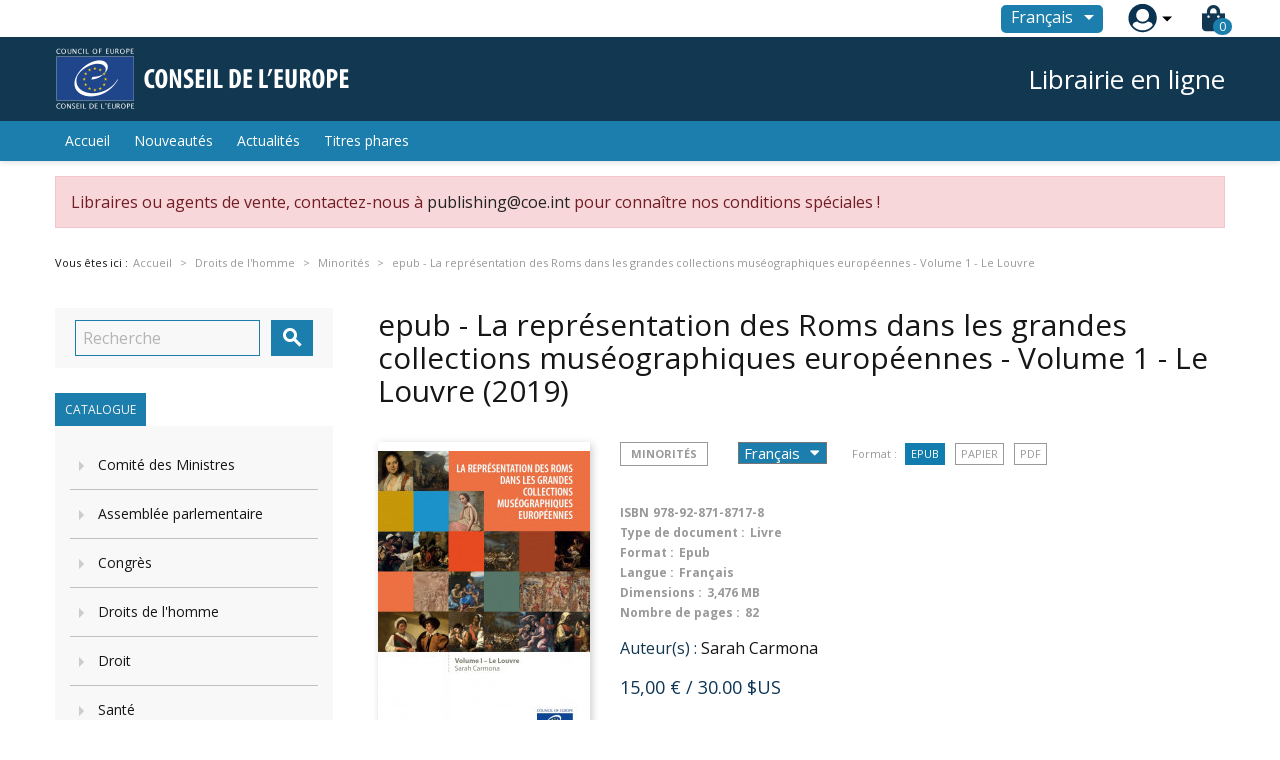

--- FILE ---
content_type: text/html; charset=utf-8
request_url: https://book.coe.int/fr/minorites/9153-epub-la-representation-des-roms-dans-les-grandes-collections-museographiques-europeennes-volume-1-le-louvre.html
body_size: 21626
content:


<!doctype html>
<html lang="fr">

  <head>
    
      
  <meta charset="utf-8">


  <meta http-equiv="x-ua-compatible" content="ie=edge">



  <link rel="canonical" href="https://book.coe.int/fr/minorites/9153-epub-la-representation-des-roms-dans-les-grandes-collections-museographiques-europeennes-volume-1-le-louvre.html">

  <title>epub - La représentation des Roms dans les grandes collections muséographiques européennes - Volume 1 - Le Louvre</title>
  <meta name="description" content="Que nous apprennent les œuvres d’art de leur époque de création? Que nous apprennent-elles des interactions entre les hommes, des groupes sociaux?Le Conseil de l’Europe est un acteur clé du combat pour le respect des droits et l’égalité de traitement des Roms et des Gens du voyage. À ce titre, il met en oeuvre différentes actions visant à lutter contre la discrimination, à faciliter l’accès des Roms et des Gens du voyage aux services publics et à la justice, à donner de la visibilité à leur histoire, leur culture et leurs langues, et à assurer leur participation dans les différents niveaux de prise de décision.Porter l’histoire des Roms et leur place au sein de l’Europe à la connaissance du plus grand nombre représente un autre aspect du travail du Conseil de l’Europe. Être informé des migrations, des lois, des métiers et des pogroms d’hier est indispensable pour interpréter la situation des Roms et des Gens du voyage aujourd’hui, et les discriminations dont ils font l’objet.Cet ouvrage se concentre sur ce que les œuvres exposées au musée du Louvre nous donnent à voir de la place et de la perception des Roms du XVe au XIXe siècle en Europe.Les élèves comme les enseignants, mais aussi tout visiteur du Louvre intéressé par cette thématique, trouveront dans cet ouvrage des fiches détaillées sur 15 oeuvres choisies et un livret permettant de nourrir une réflexion sur les oeuvres et leur contexte, tout en créant des liens avec notre perception contemporaine des Roms et des Gens du voyage.">
  <meta name="keywords" content="">
      
                  <link rel="alternate" href="https://book.coe.int/fr/minorites/9153-epub-la-representation-des-roms-dans-les-grandes-collections-museographiques-europeennes-volume-1-le-louvre.html" hreflang="fr">
                  <link rel="alternate" href="https://book.coe.int/en/minorities/9153-epub-la-representation-des-roms-dans-les-grandes-collections-museographiques-europeennes-volume-1-le-louvre.html" hreflang="en-us">
        



  <meta name="viewport" content="width=device-width, initial-scale=1">



  <link rel="icon" type="image/vnd.microsoft.icon" href="https://book.coe.int/modules/eclogomanager/views/img/coe_favicon.ico?1740662506">
  <link rel="shortcut icon" type="image/x-icon" href="https://book.coe.int/modules/eclogomanager/views/img/coe_favicon.ico?1740662506">



    <link rel="stylesheet" href="https://book.coe.int/themes/ethercreation-europe-payante/assets/cache/theme-ef346274.css" type="text/css" media="all">

<link rel="stylesheet" href="https://book.coe.int/themes/ethercreation-europe-payante/assets/css/bootstrap-grid.min.css" type="text/css" media="all">
<link rel="stylesheet" href="https://book.coe.int/themes/ethercreation-europe-payante/assets/css/swiper/swiper.min.css" type="text/css" media="all">
<link rel="stylesheet" href="https://book.coe.int/themes/ethercreation-europe-payante/assets/css/font-awesome/css/all.min.css" type="text/css" media="all">
<link rel="stylesheet" href="https://book.coe.int/themes/ethercreation-europe-payante/assets/css/child.css" type="text/css" media="all">





  

  <script type="text/javascript">
        var ASPath = "\/modules\/pm_advancedsearch4\/";
        var ASSearchUrl = "https:\/\/book.coe.int\/fr\/module\/pm_advancedsearch4\/advancedsearch4";
        var NPRO_AJAX_URL = {"ajax_url":"\/modules\/newsletterpro\/scripts\/ajax_newsletterpro_front.php"};
        var NewsletterProAppStorage = {"ajax_url":"https:\/\/book.coe.int\/fr\/module\/newsletterpro\/ajax","config":{"CROSS_TYPE_CLASS":null}};
        var NewsletterProAppTranslate = {"global":[],"ajax":{"Oops, an error has occurred.":"Oops, an error has occurred.","Error: The AJAX response is not JSON type.":"Error: The AJAX response is not JSON type."},"popup":{"Oops, an error has occurred.":"Oops, an error has occurred.","close in %s seconds":"close in %s seconds"}};
        var NewsletterPro_Data = {"ajax_url":"\/modules\/newsletterpro\/scripts\/ajax_newsletterpro_front.php","isPS17":true,"psVersion":"1.7","configuration":{"CROSS_TYPE_CLASS":null}};
        var as4_orderBySalesAsc = "Meilleures ventes en dernier";
        var as4_orderBySalesDesc = "Meilleures ventes en premier";
        var ec_id_customer = 0;
        var id_lang_np = false;
        var message_lang = "Je voudrais \u00eatre inform\u00e9 de vos livres publi\u00e9s en anglais \/ fran\u00e7ais \/ les deux";
        var prestashop = {"cart":{"products":[],"totals":{"total":{"type":"total","label":"Total","amount":0,"value":"0,00\u00a0\u20ac"},"total_including_tax":{"type":"total","label":"Total TTC","amount":0,"value":"0,00\u00a0\u20ac"},"total_excluding_tax":{"type":"total","label":"Total HT :","amount":0,"value":"0,00\u00a0\u20ac"}},"subtotals":{"products":{"type":"products","label":"Sous-total","amount":0,"value":"0,00\u00a0\u20ac"},"discounts":null,"shipping":{"type":"shipping","label":"Livraison","amount":0,"value":"gratuit"},"tax":null},"products_count":0,"summary_string":"0 articles","vouchers":{"allowed":1,"added":[]},"discounts":[],"minimalPurchase":0,"minimalPurchaseRequired":""},"currency":{"name":"euro","iso_code":"EUR","iso_code_num":"978","sign":"\u20ac"},"customer":{"lastname":null,"firstname":null,"email":null,"birthday":null,"newsletter":null,"newsletter_date_add":null,"optin":null,"website":null,"company":null,"siret":null,"ape":null,"is_logged":false,"gender":{"type":null,"name":null},"addresses":[]},"language":{"name":"Fran\u00e7ais (French)","iso_code":"fr","locale":"fr-FR","language_code":"fr","is_rtl":"0","date_format_lite":"d\/m\/Y","date_format_full":"d\/m\/Y H:i:s","id":1},"page":{"title":"","canonical":null,"meta":{"title":"epub - La repr\u00e9sentation des Roms dans les grandes collections mus\u00e9ographiques europ\u00e9ennes - Volume 1 - Le Louvre","description":"Que nous apprennent les \u0153uvres d\u2019art de leur \u00e9poque de cr\u00e9ation? Que nous\u00a0apprennent-elles des interactions entre les hommes, des groupes sociaux?Le Conseil de l\u2019Europe est un acteur cl\u00e9 du combat pour le\u00a0respect des droits et l\u2019\u00e9galit\u00e9 de traitement des Roms et des\u00a0Gens du voyage. \u00c0 ce titre, il met en oeuvre diff\u00e9rentes actions\u00a0visant \u00e0 lutter contre la discrimination, \u00e0 faciliter l\u2019acc\u00e8s des\u00a0Roms et des Gens du voyage aux services publics et \u00e0 la\u00a0justice, \u00e0 donner de la visibilit\u00e9 \u00e0 leur histoire, leur culture et\u00a0leurs langues, et \u00e0 assurer leur participation dans les diff\u00e9rents\u00a0niveaux de prise de d\u00e9cision.Porter l\u2019histoire des Roms et leur place au sein de l\u2019Europe \u00e0\u00a0la connaissance du plus grand nombre repr\u00e9sente un autre\u00a0aspect du travail du Conseil de l\u2019Europe. \u00catre inform\u00e9 des\u00a0migrations, des lois, des m\u00e9tiers et des pogroms d\u2019hier est\u00a0indispensable pour interpr\u00e9ter la situation des Roms et des\u00a0Gens du voyage aujourd\u2019hui, et les discriminations dont ils\u00a0font l\u2019objet.Cet ouvrage se concentre sur ce que les \u0153uvres expos\u00e9es\u00a0au mus\u00e9e du Louvre nous donnent \u00e0 voir de la place et de la perception des Roms du XVe au XIXe si\u00e8cle en Europe.Les \u00e9l\u00e8ves comme les enseignants, mais aussi tout visiteur\u00a0du Louvre int\u00e9ress\u00e9 par cette th\u00e9matique, trouveront dans\u00a0cet ouvrage des fiches d\u00e9taill\u00e9es sur 15 oeuvres choisies et un\u00a0livret permettant de nourrir une r\u00e9flexion sur les oeuvres et\u00a0leur contexte, tout en cr\u00e9ant des liens avec notre perception\u00a0contemporaine des Roms et des Gens du voyage.","keywords":"","robots":"index"},"page_name":"product","body_classes":{"lang-fr":true,"lang-rtl":false,"country-FR":true,"currency-EUR":true,"layout-left-column":true,"page-product":true,"tax-display-enabled":true,"product-id-9153":true,"product-epub - La repr\u00e9sentation des Roms dans les grandes collections mus\u00e9ographiques europ\u00e9ennes - Volume 1 - Le Louvre":true,"product-id-category-61":true,"product-id-manufacturer-0":true,"product-id-supplier-0":true,"product-available-for-order":true},"admin_notifications":[]},"shop":{"name":"Council of Europe Bookshop","logo":"https:\/\/book.coe.int\/modules\/eclogomanager\/views\/img\/logo-fr.png?1740662506","stores_icon":"\/img\/logo_stores.png","favicon":"https:\/\/book.coe.int\/modules\/eclogomanager\/views\/img\/coe_favicon.ico"},"urls":{"base_url":"https:\/\/book.coe.int\/","current_url":"https:\/\/book.coe.int\/fr\/minorites\/9153-epub-la-representation-des-roms-dans-les-grandes-collections-museographiques-europeennes-volume-1-le-louvre.html","shop_domain_url":"https:\/\/book.coe.int","img_ps_url":"https:\/\/book.coe.int\/img\/","img_cat_url":"https:\/\/book.coe.int\/img\/c\/","img_lang_url":"https:\/\/book.coe.int\/img\/l\/","img_prod_url":"https:\/\/book.coe.int\/img\/p\/","img_manu_url":"https:\/\/book.coe.int\/img\/m\/","img_sup_url":"https:\/\/book.coe.int\/img\/su\/","img_ship_url":"https:\/\/book.coe.int\/img\/s\/","img_store_url":"https:\/\/book.coe.int\/img\/st\/","img_col_url":"https:\/\/book.coe.int\/img\/co\/","img_url":"https:\/\/book.coe.int\/themes\/ethercreation-europe-payante\/assets\/img\/","css_url":"https:\/\/book.coe.int\/themes\/ethercreation-europe-payante\/assets\/css\/","js_url":"https:\/\/book.coe.int\/themes\/ethercreation-europe-payante\/assets\/js\/","pic_url":"https:\/\/book.coe.int\/upload\/","pages":{"address":"https:\/\/book.coe.int\/fr\/adresse","addresses":"https:\/\/book.coe.int\/fr\/adresses","authentication":"https:\/\/book.coe.int\/fr\/authentification","cart":"https:\/\/book.coe.int\/fr\/panier","category":"https:\/\/book.coe.int\/fr\/index.php?controller=category","cms":"https:\/\/book.coe.int\/fr\/index.php?controller=cms","contact":"https:\/\/book.coe.int\/fr\/contacts","discount":"https:\/\/book.coe.int\/fr\/reduction","guest_tracking":"https:\/\/book.coe.int\/fr\/suivi-invite","history":"https:\/\/book.coe.int\/fr\/historique","identity":"https:\/\/book.coe.int\/fr\/identite","index":"https:\/\/book.coe.int\/fr\/","my_account":"https:\/\/book.coe.int\/fr\/mon-compte","order_confirmation":"https:\/\/book.coe.int\/fr\/confirmation-commande","order_detail":"https:\/\/book.coe.int\/fr\/detail-commande","order_follow":"https:\/\/book.coe.int\/fr\/suivi-commande","order":"https:\/\/book.coe.int\/fr\/commande","order_return":"https:\/\/book.coe.int\/fr\/order-return","order_slip":"https:\/\/book.coe.int\/fr\/avoirs","pagenotfound":"https:\/\/book.coe.int\/fr\/pagenotfound","password":"https:\/\/book.coe.int\/fr\/password","pdf_invoice":"https:\/\/book.coe.int\/fr\/pdf-invoice","pdf_order_return":"https:\/\/book.coe.int\/fr\/pdf-order-return","pdf_order_slip":"https:\/\/book.coe.int\/fr\/pdf-order-slip","prices_drop":"https:\/\/book.coe.int\/fr\/promotions","product":"https:\/\/book.coe.int\/fr\/index.php?controller=product","search":"https:\/\/book.coe.int\/fr\/search","sitemap":"https:\/\/book.coe.int\/fr\/sitemap","stores":"https:\/\/book.coe.int\/fr\/magasins","supplier":"https:\/\/book.coe.int\/fr\/fournisseur","register":"https:\/\/book.coe.int\/fr\/authentification?create_account=1","order_login":"https:\/\/book.coe.int\/fr\/commande?login=1"},"alternative_langs":{"fr":"https:\/\/book.coe.int\/fr\/minorites\/9153-epub-la-representation-des-roms-dans-les-grandes-collections-museographiques-europeennes-volume-1-le-louvre.html","en-us":"https:\/\/book.coe.int\/en\/minorities\/9153-epub-la-representation-des-roms-dans-les-grandes-collections-museographiques-europeennes-volume-1-le-louvre.html"},"theme_assets":"\/themes\/ethercreation-europe-payante\/assets\/","actions":{"logout":"https:\/\/book.coe.int\/fr\/?mylogout="},"no_picture_image":{"bySize":{"small_default":{"url":"https:\/\/book.coe.int\/img\/p\/fr-default-small_default.jpg","width":98,"height":98},"cart_default":{"url":"https:\/\/book.coe.int\/img\/p\/fr-default-cart_default.jpg","width":125,"height":125},"custom_product_miniature":{"url":"https:\/\/book.coe.int\/img\/p\/fr-default-custom_product_miniature.jpg","width":134,"height":200},"home_default":{"url":"https:\/\/book.coe.int\/img\/p\/fr-default-home_default.jpg","width":250,"height":250},"custom_newproducts":{"url":"https:\/\/book.coe.int\/img\/p\/fr-default-custom_newproducts.jpg","width":212,"height":319},"medium_default":{"url":"https:\/\/book.coe.int\/img\/p\/fr-default-medium_default.jpg","width":452,"height":452},"large_default":{"url":"https:\/\/book.coe.int\/img\/p\/fr-default-large_default.jpg","width":800,"height":800}},"small":{"url":"https:\/\/book.coe.int\/img\/p\/fr-default-small_default.jpg","width":98,"height":98},"medium":{"url":"https:\/\/book.coe.int\/img\/p\/fr-default-home_default.jpg","width":250,"height":250},"large":{"url":"https:\/\/book.coe.int\/img\/p\/fr-default-large_default.jpg","width":800,"height":800},"legend":""}},"configuration":{"display_taxes_label":true,"is_catalog":false,"show_prices":true,"opt_in":{"partner":false},"quantity_discount":{"type":"discount","label":"Remise"},"voucher_enabled":1,"return_enabled":0},"field_required":[],"breadcrumb":{"links":[{"title":"Accueil","url":"https:\/\/book.coe.int\/fr\/"},{"title":"Librairie en ligne","url":"https:\/\/book.coe.int\/fr\/6-librairie-en-ligne"},{"title":"Droits de l'homme","url":"https:\/\/book.coe.int\/fr\/57-droits-de-l-homme"},{"title":"Minorit\u00e9s","url":"https:\/\/book.coe.int\/fr\/61-minorites"},{"title":"epub - La repr\u00e9sentation des Roms dans les grandes collections mus\u00e9ographiques europ\u00e9ennes - Volume 1 - Le Louvre","url":"https:\/\/book.coe.int\/fr\/minorites\/9153-epub-la-representation-des-roms-dans-les-grandes-collections-museographiques-europeennes-volume-1-le-louvre.html"}],"count":5},"link":{"protocol_link":"https:\/\/","protocol_content":"https:\/\/"},"time":1769586557,"static_token":"391ef1fabeca97ad1268dbc3869ac9b4","token":"57c6dc790d66cbb2d01a3258438d5dd1"};
      </script>




  	<script type="text/javascript">

	/**
* 2013-2018 Ovidiu Cimpean
*
* Ovidiu Cimpean - Newsletter Pro © All rights reserved.
*
* DISCLAIMER
*
* Do not edit, modify or copy this file.
* If you wish to customize it, contact us at addons4prestashop@gmail.com.
*
* @author    Ovidiu Cimpean <addons4prestashop@gmail.com>
* @copyright 2013-2018 Ovidiu Cimpean
* @license   Do not edit, modify or copy this file
* @version   Release: 4
*/

NewsletterPro_Ready = ({
	init: function() {
		this.callbacks = [];
		return this;
	},

	load: function(callback) {
		this.callbacks.push(callback);
	},

	dispatch: function(box) {
		for (var i = 0; i < this.callbacks.length; i++) {
			this.callbacks[i](box);
		}
	}
}.init());
	</script>



    
  <meta property="og:type" content="product">
  <meta property="og:url" content="https://book.coe.int/fr/minorites/9153-epub-la-representation-des-roms-dans-les-grandes-collections-museographiques-europeennes-volume-1-le-louvre.html">
  <meta property="og:title" content="epub - La représentation des Roms dans les grandes collections muséographiques européennes - Volume 1 - Le Louvre">
  <meta property="og:site_name" content="Council of Europe Bookshop">
  <meta property="og:description" content="Que nous apprennent les œuvres d’art de leur époque de création? Que nous apprennent-elles des interactions entre les hommes, des groupes sociaux?Le Conseil de l’Europe est un acteur clé du combat pour le respect des droits et l’égalité de traitement des Roms et des Gens du voyage. À ce titre, il met en oeuvre différentes actions visant à lutter contre la discrimination, à faciliter l’accès des Roms et des Gens du voyage aux services publics et à la justice, à donner de la visibilité à leur histoire, leur culture et leurs langues, et à assurer leur participation dans les différents niveaux de prise de décision.Porter l’histoire des Roms et leur place au sein de l’Europe à la connaissance du plus grand nombre représente un autre aspect du travail du Conseil de l’Europe. Être informé des migrations, des lois, des métiers et des pogroms d’hier est indispensable pour interpréter la situation des Roms et des Gens du voyage aujourd’hui, et les discriminations dont ils font l’objet.Cet ouvrage se concentre sur ce que les œuvres exposées au musée du Louvre nous donnent à voir de la place et de la perception des Roms du XVe au XIXe siècle en Europe.Les élèves comme les enseignants, mais aussi tout visiteur du Louvre intéressé par cette thématique, trouveront dans cet ouvrage des fiches détaillées sur 15 oeuvres choisies et un livret permettant de nourrir une réflexion sur les oeuvres et leur contexte, tout en créant des liens avec notre perception contemporaine des Roms et des Gens du voyage.">
  <meta property="og:image" content="https://book.coe.int/8429-large_default/epub-la-representation-des-roms-dans-les-grandes-collections-museographiques-europeennes-volume-1-le-louvre.jpg">
  <meta property="product:pretax_price:amount" content="15">
  <meta property="product:pretax_price:currency" content="EUR">
  <meta property="product:price:amount" content="15">
  <meta property="product:price:currency" content="EUR">
  
  </head>

  <body id="product" class="lang-fr country-fr currency-eur layout-left-column page-product tax-display-enabled product-id-9153 product-epub-la-representation-des-roms-dans-les-grandes-collections-museographiques-europeennes-volume-1-le-louvre product-id-category-61 product-id-manufacturer-0 product-id-supplier-0 product-available-for-order notlogged">

    
      <div class="links">
  </div>

    

    <main>
      
              

      <header id="header">
        
          
  <div class="header-banner">
    <!-- Static Block module -->
<!-- /Static block module -->
  </div>



  <nav class="header-nav">
      <div id="nav" class="hidden-sm-down">
        <div id="nav1">
          <div class="container nav1content">
            <!-- Static Block module -->
<!-- /Static block module --><div id="_desktop_language_selector">
  <div class="language-selector-wrapper">
    <span id="language-selector-label" class="hidden-md-up">Langue :</span>
    <div class="language-selector dropdown js-dropdown">
      <button data-toggle="dropdown" class="btn-unstyle" aria-haspopup="true" aria-expanded="false" aria-label="Sélecteur de langue">
        <span class="expand-more">Français</span>
        <i class="material-icons expand-more">&#xE5C5;</i>
      </button>
      <ul class="dropdown-menu" aria-labelledby="language-selector-label">
                  <li  class="current" >
            <a href="https://book.coe.int/fr/minorites/9153-epub-la-representation-des-roms-dans-les-grandes-collections-museographiques-europeennes-volume-1-le-louvre.html" class="dropdown-item">Français</a>
          </li>
                  <li >
            <a href="https://book.coe.int/en/minorities/9153-epub-la-representation-des-roms-dans-les-grandes-collections-museographiques-europeennes-volume-1-le-louvre.html" class="dropdown-item">English</a>
          </li>
              </ul>
      <select class="link hidden-md-up hidden-sm-down" aria-labelledby="language-selector-label">
                  <option value="https://book.coe.int/fr/minorites/9153-epub-la-representation-des-roms-dans-les-grandes-collections-museographiques-europeennes-volume-1-le-louvre.html" selected="selected">Français</option>
                  <option value="https://book.coe.int/en/minorities/9153-epub-la-representation-des-roms-dans-les-grandes-collections-museographiques-europeennes-volume-1-le-louvre.html">English</option>
              </select>
    </div>
  </div>
</div>
<div id="_desktop_user_info">
  <div class="user-info">
      <a
        href="https://book.coe.int/fr/mon-compte"
        title="Identifiez-vous"
        rel="nofollow"
      >
        <img src="https://book.coe.int/themes/ethercreation-europe-payante/assets/img/account.png" alt="my account">
        
      </a>
      <div class="user-dropdownarrow"><span></span></div>
      <div class="user-dropdownmenu dropdown-menu">
              <a class="dropdown-item" href=https://book.coe.int/fr/mon-compte>Connexion</a>
        <a class="dropdown-item" href=https://book.coe.int/fr/authentification?create_account=1>Inscription</a>
            </div>
  </div>
</div>
<div id="_desktop_cart">
  <div class="blockcart cart-preview inactive" data-refresh-url="//book.coe.int/fr/module/ps_shoppingcart/ajax">
    <div class="header">
      
      <i class="fas fa-shopping-bag"></i>
      
        <span class="cart-products-count">0</span> 
          </div>
  </div>
</div>

          </div>
        </div>
        <div id="nav2">
          <div class="container nav2content">
            <div id="_desktop_logo">
                                    <a href="https://www.coe.int">
                      <img class="logo img-responsive" src="https://book.coe.int/modules/eclogomanager/views/img/logo-fr.png?1740662506" alt="Council of Europe Bookshop">
                    </a>
                            </div>
            <div class="slogan">Librairie en ligne</div>
            
          </div>
        </div>
      </div>
      
      <div class="hidden-md-up text-sm-center mobile">
        <div class="mobilerow1">
          <div class="middlerow">
            <div class="top-logo" id="_mobile_logo"></div>
          </div>
        </div>
        <div class="mobilerow2">
          <div class="leftrow">
            <div id="menu-icon">
              <i class="material-icons d-inline">&#xE5D2;</i>
            </div>
          </div>
          <div class="rightrow">
            <div id="_mobile_language_selector"></div>
            <div id="_mobile_cart"></div>
            <div id="_mobile_user_info"></div>
          </div>
        </div>
      </div>
  </nav>



  <div class="header-top">
    <div class="container">
      <div class="position-static">
        

<div class="menu js-top-menu position-static hidden-sm-down" id="_desktop_top_menu">
    
          <ul class="top-menu" id="top-menu" data-depth="0">
                    <li class="link" id="lnk-accueil">
                                        <a
                class="dropdown-item"
                href="https://book.coe.int/fr/" data-depth="0"
                              >
                                Accueil
              </a>
                          </li>
                    <li class="link" id="lnk-nouveautes">
                                        <a
                class="dropdown-item"
                href="https://book.coe.int/fr/nouveautes" data-depth="0"
                              >
                                Nouveautés
              </a>
                          </li>
                    <li class="link" id="lnk-actualites">
                                        <a
                class="dropdown-item"
                href="https://book.coe.int/fr/blog" data-depth="0"
                              >
                                Actualités
              </a>
                          </li>
                    <li class="link" id="lnk-titres-phares">
                                        <a
                class="dropdown-item"
                href="https://book.coe.int/fr/409-" data-depth="0"
                              >
                                Titres phares
              </a>
                          </li>
              </ul>
    
    <div class="clearfix"></div>
</div>
<!-- Static Block module -->
<!-- /Static block module -->
        <div class="clearfix"></div>
      </div>
      <div id="mobile_top_menu_wrapper" class="row hidden-md-up" style="display:none;">
        <div class="js-top-menu mobile" id="_mobile_top_menu"></div>
        <div class="js-top-menu-bottom">
          <div id="_mobile_currency_selector"></div>
          <div id="_mobile_language_selector"></div>
          <div id="_mobile_contact_link"></div>
        </div>
      </div>
    </div>
  </div>
  


<div class="displaynav"><!-- Static Block module -->
	<div class="ec_block_nav container">
					<div class="ec_block_nav_inner">
				Libraires ou agents de vente, contactez-nous à <a href="/cdn-cgi/l/email-protection#d8a8adbab4b1abb0b1b6bf98bbb7bdf6b1b6ac"><span class="__cf_email__" data-cfemail="c6b6b3a4aaafb5aeafa8a186a5a9a3e8afa8b2">[email&#160;protected]</span></a> pour connaître nos conditions spéciales !
			</div>
			</div>
<!-- /Static block module --></div>        
      </header>

      
        
<aside id="notifications">
  <div class="container">
    
    
    
      </div>
</aside>
      



      <section id="wrapper">
        
        <div class="container">
          
            <nav data-depth="5" class="breadcrumb hidden-sm-down">
  <span>Vous &ecirc;tes ici : </span>
  <ol itemscope itemtype="http://schema.org/BreadcrumbList">
    
              
          <li class="bread0" itemprop="itemListElement" itemscope itemtype="http://schema.org/ListItem">
            <a itemprop="item" href="https://book.coe.int/fr/">
              <span itemprop="name">Accueil</span>
            </a>
            <meta itemprop="position" content="1">
          </li>
        
              
          <li class="bread1" itemprop="itemListElement" itemscope itemtype="http://schema.org/ListItem">
            <a itemprop="item" href="https://book.coe.int/fr/6-librairie-en-ligne">
              <span itemprop="name">Librairie en ligne</span>
            </a>
            <meta itemprop="position" content="2">
          </li>
        
              
          <li class="bread2" itemprop="itemListElement" itemscope itemtype="http://schema.org/ListItem">
            <a itemprop="item" href="https://book.coe.int/fr/57-droits-de-l-homme">
              <span itemprop="name">Droits de l&#039;homme</span>
            </a>
            <meta itemprop="position" content="3">
          </li>
        
              
          <li class="bread3" itemprop="itemListElement" itemscope itemtype="http://schema.org/ListItem">
            <a itemprop="item" href="https://book.coe.int/fr/61-minorites">
              <span itemprop="name">Minorités</span>
            </a>
            <meta itemprop="position" content="4">
          </li>
        
              
          <li class="bread4" itemprop="itemListElement" itemscope itemtype="http://schema.org/ListItem">
            <a itemprop="item" href="https://book.coe.int/fr/minorites/9153-epub-la-representation-des-roms-dans-les-grandes-collections-museographiques-europeennes-volume-1-le-louvre.html">
              <span itemprop="name">epub - La représentation des Roms dans les grandes collections muséographiques européennes - Volume 1 - Le Louvre</span>
            </a>
            <meta itemprop="position" content="5">
          </li>
        
          
  </ol>
</nav>
          

      
      
      
          
            <div id="left-column" class="col-xs-12 col-sm-4 col-md-3">
                              <!-- Block search module TOP -->
<div id="search_widget" class="search-widget" data-search-controller-url="//book.coe.int/fr/search">
	<form method="get" action="//book.coe.int/fr/search">
		<input type="hidden" name="controller" value="search">
		<input type="text" name="s" value="" placeholder="Recherche" aria-label="Recherche">
		<button type="submit">
			<i class="material-icons search">&#xE8B6;</i>
      <span class="hidden-xl-down">Recherche</span>
		</button>
	</form>
</div>
<!-- /Block search module TOP -->

<div class="superblock-categories">
  <span style="display:none">Array
(
    [id] => 2
    [link] => 
    [name] => 
    [desc] => 
    [children] => Array
        (
            [0] => Array
                (
                    [id] => 6
                    [link] => https://book.coe.int/fr/6-librairie-en-ligne
                    [name] => Librairie en ligne
                    [desc] => 
                    [children] => Array
                        (
                            [0] => Array
                                (
                                    [id] => 40
                                    [link] => https://book.coe.int/fr/40-comite-des-ministres
                                    [name] => Comité des Ministres
                                    [desc] => 
                                    [children] => Array
                                        (
                                            [0] => Array
                                                (
                                                    [id] => 41
                                                    [link] => https://book.coe.int/fr/41-textes-des-traites-du-conseil-de-l-europe
                                                    [name] => Textes des traités du Conseil de l'Europe
                                                    [desc] => 
                                                    [children] => Array
                                                        (
                                                        )

                                                )

                                            [1] => Array
                                                (
                                                    [id] => 43
                                                    [link] => https://book.coe.int/fr/43-traites-du-conseil-de-l-europe-et-rapports-explicatifs
                                                    [name] => Traités du Conseil de l'Europe et rapports explicatifs
                                                    [desc] => 
                                                    [children] => Array
                                                        (
                                                        )

                                                )

                                            [2] => Array
                                                (
                                                    [id] => 44
                                                    [link] => https://book.coe.int/fr/44-recueils-des-traites-du-conseil-de-l-europe
                                                    [name] => Recueils des traités du Conseil de l'Europe
                                                    [desc] => 
                                                    [children] => Array
                                                        (
                                                        )

                                                )

                                            [3] => Array
                                                (
                                                    [id] => 45
                                                    [link] => https://book.coe.int/fr/45-comite-des-ministres-recueils-de-textes-adoptes
                                                    [name] => Comité des Ministres - Recueils de textes adoptés
                                                    [desc] => 
                                                    [children] => Array
                                                        (
                                                        )

                                                )

                                            [4] => Array
                                                (
                                                    [id] => 42
                                                    [link] => https://book.coe.int/fr/42-comite-des-ministres-autres-publications
                                                    [name] => Comité des Ministres - Autres publications
                                                    [desc] => 
                                                    [children] => Array
                                                        (
                                                        )

                                                )

                                        )

                                )

                            [1] => Array
                                (
                                    [id] => 46
                                    [link] => https://book.coe.int/fr/46-assemblee-parlementaire
                                    [name] => Assemblée parlementaire
                                    [desc] => 
                                    [children] => Array
                                        (
                                            [0] => Array
                                                (
                                                    [id] => 47
                                                    [link] => https://book.coe.int/fr/47-assemblee-parlementaire-textes-adoptes
                                                    [name] => Assemblée parlementaire / Textes adoptés
                                                    [desc] => 
                                                    [children] => Array
                                                        (
                                                        )

                                                )

                                            [1] => Array
                                                (
                                                    [id] => 48
                                                    [link] => https://book.coe.int/fr/48-assemblee-parlementaire-ordres-du-jour-et-proces-verbaux
                                                    [name] => Assemblée parlementaire / Ordres du jour et procès- verbaux
                                                    [desc] => 
                                                    [children] => Array
                                                        (
                                                        )

                                                )

                                            [2] => Array
                                                (
                                                    [id] => 49
                                                    [link] => https://book.coe.int/fr/49-assemblee-parlementaire-comptes-rendus-des-debats
                                                    [name] => Assemblée parlementaire / Comptes rendus des débats
                                                    [desc] => 
                                                    [children] => Array
                                                        (
                                                        )

                                                )

                                            [3] => Array
                                                (
                                                    [id] => 50
                                                    [link] => https://book.coe.int/fr/50-assemblee-parlementaire-documents-de-seance
                                                    [name] => Assemblée parlementaire / Documents de séance
                                                    [desc] => 
                                                    [children] => Array
                                                        (
                                                        )

                                                )

                                            [4] => Array
                                                (
                                                    [id] => 51
                                                    [link] => https://book.coe.int/fr/51-assemblee-parlementaire-publications-generales
                                                    [name] => Assemblée parlementaire / Publications générales
                                                    [desc] => 
                                                    [children] => Array
                                                        (
                                                        )

                                                )

                                        )

                                )

                            [2] => Array
                                (
                                    [id] => 52
                                    [link] => https://book.coe.int/fr/52-congrs
                                    [name] => Congrès
                                    [desc] => 
                                    [children] => Array
                                        (
                                            [0] => Array
                                                (
                                                    [id] => 53
                                                    [link] => https://book.coe.int/fr/53-congres-serie-action-locale-et-regionale
                                                    [name] => Congrès / Série Action locale et régionale
                                                    [desc] => 
                                                    [children] => Array
                                                        (
                                                        )

                                                )

                                            [1] => Array
                                                (
                                                    [id] => 54
                                                    [link] => https://book.coe.int/fr/54-congres-serie-etudes-et-travaux
                                                    [name] => Congrès / Série Etudes et travaux
                                                    [desc] => 
                                                    [children] => Array
                                                        (
                                                        )

                                                )

                                            [2] => Array
                                                (
                                                    [id] => 55
                                                    [link] => https://book.coe.int/fr/55-congres-textes-adoptes
                                                    [name] => Congrès / Textes adoptés
                                                    [desc] => 
                                                    [children] => Array
                                                        (
                                                        )

                                                )

                                            [3] => Array
                                                (
                                                    [id] => 56
                                                    [link] => https://book.coe.int/fr/56-congres-comptes-rendus-des-debats
                                                    [name] => Congrès / Comptes rendus des débats
                                                    [desc] => 
                                                    [children] => Array
                                                        (
                                                        )

                                                )

                                        )

                                )

                            [3] => Array
                                (
                                    [id] => 57
                                    [link] => https://book.coe.int/fr/57-droits-de-l-homme
                                    [name] => Droits de l'homme
                                    [desc] => 
                                    [children] => Array
                                        (
                                            [0] => Array
                                                (
                                                    [id] => 58
                                                    [link] => https://book.coe.int/fr/58-droits-de-l-homme-et-democratie
                                                    [name] => Droits de l'homme et démocratie
                                                    [desc] => 
                                                    [children] => Array
                                                        (
                                                        )

                                                )

                                            [1] => Array
                                                (
                                                    [id] => 59
                                                    [link] => https://book.coe.int/fr/59-droit-des-enfants-et-droit-de-la-famille
                                                    [name] => Droit des enfants et droit de la famille
                                                    [desc] => 
                                                    [children] => Array
                                                        (
                                                        )

                                                )

                                            [2] => Array
                                                (
                                                    [id] => 60
                                                    [link] => https://book.coe.int/fr/60-les-institutions-democratiques-en-action
                                                    [name] => Les institutions démocratiques en action
                                                    [desc] => 
                                                    [children] => Array
                                                        (
                                                        )

                                                )

                                            [3] => Array
                                                (
                                                    [id] => 61
                                                    [link] => https://book.coe.int/fr/61-minorites
                                                    [name] => Minorités
                                                    [desc] => 
                                                    [children] => Array
                                                        (
                                                        )

                                                )

                                            [4] => Array
                                                (
                                                    [id] => 62
                                                    [link] => https://book.coe.int/fr/62-dossiers-sur-les-droits-de-l-homme
                                                    [name] => Dossiers sur les droits de l'homme
                                                    [desc] => 
                                                    [children] => Array
                                                        (
                                                        )

                                                )

                                            [5] => Array
                                                (
                                                    [id] => 63
                                                    [link] => https://book.coe.int/fr/63-charte-sociale-europeenne
                                                    [name] => Charte sociale européenne
                                                    [desc] => 
                                                    [children] => Array
                                                        (
                                                        )

                                                )

                                            [6] => Array
                                                (
                                                    [id] => 64
                                                    [link] => https://book.coe.int/fr/64-cahiers-de-la-charte-sociale
                                                    [name] => Cahiers de la Charte Sociale
                                                    [desc] => 
                                                    [children] => Array
                                                        (
                                                        )

                                                )

                                            [7] => Array
                                                (
                                                    [id] => 65
                                                    [link] => https://book.coe.int/fr/65-egalite-entre-femmes-et-hommes
                                                    [name] => Egalité entre femmes et hommes
                                                    [desc] => 
                                                    [children] => Array
                                                        (
                                                        )

                                                )

                                            [8] => Array
                                                (
                                                    [id] => 66
                                                    [link] => https://book.coe.int/fr/66-cour-europeenne-des-droits-de-l-homme
                                                    [name] => Cour européenne des droits de l'homme
                                                    [desc] => 
                                                    [children] => Array
                                                        (
                                                        )

                                                )

                                            [9] => Array
                                                (
                                                    [id] => 376
                                                    [link] => https://book.coe.int/fr/376-commissaire-aux-droits-de-l-homme
                                                    [name] => Commissaire aux droits de l'homme
                                                    [desc] => 
                                                    [children] => Array
                                                        (
                                                        )

                                                )

                                            [10] => Array
                                                (
                                                    [id] => 67
                                                    [link] => https://book.coe.int/fr/67-commission-europeenne-des-droits-de-l-homme
                                                    [name] => Commission européenne des droits de l'homme
                                                    [desc] => 
                                                    [children] => Array
                                                        (
                                                        )

                                                )

                                        )

                                )

                            [4] => Array
                                (
                                    [id] => 68
                                    [link] => https://book.coe.int/fr/68-droit
                                    [name] => Droit
                                    [desc] => 
                                    [children] => Array
                                        (
                                            [0] => Array
                                                (
                                                    [id] => 71
                                                    [link] => https://book.coe.int/fr/71-droit-international
                                                    [name] => Droit international
                                                    [desc] => 
                                                    [children] => Array
                                                        (
                                                        )

                                                )

                                            [1] => Array
                                                (
                                                    [id] => 75
                                                    [link] => https://book.coe.int/fr/75-droit-constitutionnel
                                                    [name] => Droit constitutionnel
                                                    [desc] => 
                                                    [children] => Array
                                                        (
                                                        )

                                                )

                                            [2] => Array
                                                (
                                                    [id] => 77
                                                    [link] => https://book.coe.int/fr/77-instruments-juridiques
                                                    [name] => Instruments juridiques
                                                    [desc] => 
                                                    [children] => Array
                                                        (
                                                        )

                                                )

                                            [3] => Array
                                                (
                                                    [id] => 76
                                                    [link] => https://book.coe.int/fr/76-droit-penal-et-criminologie
                                                    [name] => Droit pénal et criminologie
                                                    [desc] => 
                                                    [children] => Array
                                                        (
                                                        )

                                                )

                                            [4] => Array
                                                (
                                                    [id] => 79
                                                    [link] => https://book.coe.int/fr/79-informatique-et-droit
                                                    [name] => Informatique et droit
                                                    [desc] => 
                                                    [children] => Array
                                                        (
                                                        )

                                                )

                                            [5] => Array
                                                (
                                                    [id] => 74
                                                    [link] => https://book.coe.int/fr/74-economie-et-criminalite-lutte-contre-la-corruption
                                                    [name] => Economie et criminalité, lutte contre la corruption
                                                    [desc] => 
                                                    [children] => Array
                                                        (
                                                        )

                                                )

                                            [6] => Array
                                                (
                                                    [id] => 72
                                                    [link] => https://book.coe.int/fr/72-terrorisme-et-droit
                                                    [name] => Terrorisme et droit
                                                    [desc] => 
                                                    [children] => Array
                                                        (
                                                        )

                                                )

                                            [7] => Array
                                                (
                                                    [id] => 69
                                                    [link] => https://book.coe.int/fr/69-point-de-vue-point-de-droit
                                                    [name] => Point de vue - Point de droit
                                                    [desc] => 
                                                    [children] => Array
                                                        (
                                                        )

                                                )

                                            [8] => Array
                                                (
                                                    [id] => 70
                                                    [link] => https://book.coe.int/fr/70-europe-des-droits
                                                    [name] => Europe des droits
                                                    [desc] => 
                                                    [children] => Array
                                                        (
                                                        )

                                                )

                                            [9] => Array
                                                (
                                                    [id] => 73
                                                    [link] => https://book.coe.int/fr/73-droits-des-migrants
                                                    [name] => Droits des migrants
                                                    [desc] => 
                                                    [children] => Array
                                                        (
                                                        )

                                                )

                                            [10] => Array
                                                (
                                                    [id] => 78
                                                    [link] => https://book.coe.int/fr/78-programmes-themis-demo-droit
                                                    [name] => Programmes Themis / Démo-droit
                                                    [desc] => 
                                                    [children] => Array
                                                        (
                                                        )

                                                )

                                        )

                                )

                            [5] => Array
                                (
                                    [id] => 80
                                    [link] => https://book.coe.int/fr/80-sante
                                    [name] => Santé
                                    [desc] => 
                                    [children] => Array
                                        (
                                            [0] => Array
                                                (
                                                    [id] => 81
                                                    [link] => https://book.coe.int/fr/81-sante-et-societe-ethique
                                                    [name] => Santé et société, Ethique
                                                    [desc] => 
                                                    [children] => Array
                                                        (
                                                        )

                                                )

                                            [1] => Array
                                                (
                                                    [id] => 82
                                                    [link] => https://book.coe.int/fr/82-transfusion-sanguine-et-transplantation-d-organe
                                                    [name] => Transfusion sanguine et transplantation d'organe
                                                    [desc] => 
                                                    [children] => Array
                                                        (
                                                        )

                                                )

                                            [2] => Array
                                                (
                                                    [id] => 83
                                                    [link] => https://book.coe.int/fr/83-protection-sanitaire-du-consommateur
                                                    [name] => Protection sanitaire du consommateur
                                                    [desc] => 
                                                    [children] => Array
                                                        (
                                                        )

                                                )

                                            [3] => Array
                                                (
                                                    [id] => 84
                                                    [link] => https://book.coe.int/fr/84-integration-des-personnes-handicapees
                                                    [name] => Intégration des personnes handicapées
                                                    [desc] => 
                                                    [children] => Array
                                                        (
                                                        )

                                                )

                                            [4] => Array
                                                (
                                                    [id] => 85
                                                    [link] => https://book.coe.int/fr/85-direction-europeenne-de-la-qualite-du-medicament-soins-de-sante-deqm
                                                    [name] => Direction Européenne de la Qualité du Medicament & Soins de Santé (DEQM)
                                                    [desc] => 
                                                    [children] => Array
                                                        (
                                                        )

                                                )

                                        )

                                )

                            [6] => Array
                                (
                                    [id] => 86
                                    [link] => https://book.coe.int/fr/86-societe
                                    [name] => Société
                                    [desc] => 
                                    [children] => Array
                                        (
                                            [0] => Array
                                                (
                                                    [id] => 87
                                                    [link] => https://book.coe.int/fr/87-demographie
                                                    [name] => Démographie
                                                    [desc] => 
                                                    [children] => Array
                                                        (
                                                        )

                                                )

                                            [1] => Array
                                                (
                                                    [id] => 88
                                                    [link] => https://book.coe.int/fr/88-serie-tendances-de-la-cohesion-sociale
                                                    [name] => Série Tendances de la cohésion sociale
                                                    [desc] => 
                                                    [children] => Array
                                                        (
                                                        )

                                                )

                                            [2] => Array
                                                (
                                                    [id] => 89
                                                    [link] => https://book.coe.int/fr/89-serie-reponses-a-la-violence-quotidienne-dans-une-societe-democratique
                                                    [name] => Série Réponses à la violence quotidienne dans une société démocratique
                                                    [desc] => 
                                                    [children] => Array
                                                        (
                                                        )

                                                )

                                            [3] => Array
                                                (
                                                    [id] => 90
                                                    [link] => https://book.coe.int/fr/90-drogues-et-addictions
                                                    [name] => Drogues et addictions
                                                    [desc] => 
                                                    [children] => Array
                                                        (
                                                        )

                                                )

                                            [4] => Array
                                                (
                                                    [id] => 91
                                                    [link] => https://book.coe.int/fr/91-securite-sociale
                                                    [name] => Securité sociale
                                                    [desc] => 
                                                    [children] => Array
                                                        (
                                                        )

                                                )

                                            [5] => Array
                                                (
                                                    [id] => 92
                                                    [link] => https://book.coe.int/fr/92-relations-intercommunautaires
                                                    [name] => Relations intercommunautaires
                                                    [desc] => 
                                                    [children] => Array
                                                        (
                                                        )

                                                )

                                            [6] => Array
                                                (
                                                    [id] => 93
                                                    [link] => https://book.coe.int/fr/93-cooperation-sociale-en-europe
                                                    [name] => Coopération sociale en Europe
                                                    [desc] => 
                                                    [children] => Array
                                                        (
                                                        )

                                                )

                                            [7] => Array
                                                (
                                                    [id] => 94
                                                    [link] => https://book.coe.int/fr/94-serie-etudes-demographiques
                                                    [name] => Série Etudes démographiques
                                                    [desc] => 
                                                    [children] => Array
                                                        (
                                                        )

                                                )

                                        )

                                )

                            [7] => Array
                                (
                                    [id] => 95
                                    [link] => https://book.coe.int/fr/95-environnement
                                    [name] => Environnement
                                    [desc] => 
                                    [children] => Array
                                        (
                                            [0] => Array
                                                (
                                                    [id] => 96
                                                    [link] => https://book.coe.int/fr/96-serie-sauvegarde-de-la-nature
                                                    [name] => Série Sauvegarde de la Nature
                                                    [desc] => 
                                                    [children] => Array
                                                        (
                                                        )

                                                )

                                            [1] => Array
                                                (
                                                    [id] => 97
                                                    [link] => https://book.coe.int/fr/97-serie-rencontres-environnement
                                                    [name] => Série Rencontres Environnement
                                                    [desc] => 
                                                    [children] => Array
                                                        (
                                                        )

                                                )

                                            [2] => Array
                                                (
                                                    [id] => 98
                                                    [link] => https://book.coe.int/fr/98-serie-territoire-et-paysage
                                                    [name] => Série Territoire et Paysage
                                                    [desc] => 
                                                    [children] => Array
                                                        (
                                                        )

                                                )

                                            [3] => Array
                                                (
                                                    [id] => 99
                                                    [link] => https://book.coe.int/fr/99-serie-amenagement-du-territoire-europeen
                                                    [name] => Série Aménagement du territoire européen
                                                    [desc] => 
                                                    [children] => Array
                                                        (
                                                        )

                                                )

                                            [4] => Array
                                                (
                                                    [id] => 100
                                                    [link] => https://book.coe.int/fr/100-environnement-publications-generales
                                                    [name] => Environnement / Publications générales
                                                    [desc] => 
                                                    [children] => Array
                                                        (
                                                        )

                                                )

                                        )

                                )

                            [8] => Array
                                (
                                    [id] => 101
                                    [link] => https://book.coe.int/fr/101-democratie-locale-et-regionale
                                    [name] => Démocratie locale et régionale
                                    [desc] => 
                                    [children] => Array
                                        (
                                            [0] => Array
                                                (
                                                    [id] => 102
                                                    [link] => https://book.coe.int/fr/102-cooperation-pour-la-democratie-locale-et-regionale
                                                    [name] => Coopération pour la démocratie locale et régionale
                                                    [desc] => 
                                                    [children] => Array
                                                        (
                                                        )

                                                )

                                            [1] => Array
                                                (
                                                    [id] => 103
                                                    [link] => https://book.coe.int/fr/103-serie-communes-et-regions-d-europe
                                                    [name] => Série Communes et Régions d'Europe
                                                    [desc] => 
                                                    [children] => Array
                                                        (
                                                        )

                                                )

                                            [2] => Array
                                                (
                                                    [id] => 104
                                                    [link] => https://book.coe.int/fr/104-serie-structure-et-fonctionnement-de-la-democratie-locale-et-regionale
                                                    [name] => Série Structure et fonctionnement de la démocratie locale et régionale
                                                    [desc] => 
                                                    [children] => Array
                                                        (
                                                        )

                                                )

                                        )

                                )

                            [9] => Array
                                (
                                    [id] => 105
                                    [link] => https://book.coe.int/fr/105-education
                                    [name] => Education
                                    [desc] => 
                                    [children] => Array
                                        (
                                            [0] => Array
                                                (
                                                    [id] => 406
                                                    [link] => https://book.coe.int/fr/406-politiques-educatives
                                                    [name] => Politiques éducatives
                                                    [desc] => 
                                                    [children] => Array
                                                        (
                                                        )

                                                )

                                            [1] => Array
                                                (
                                                    [id] => 108
                                                    [link] => https://book.coe.int/fr/108-droits-de-l-homme-citoyennete-democratique-et-interculturalisme
                                                    [name] => Droits de l'homme, citoyenneté démocratique et interculturalisme
                                                    [desc] => 
                                                    [children] => Array
                                                        (
                                                        )

                                                )

                                            [2] => Array
                                                (
                                                    [id] => 112
                                                    [link] => https://book.coe.int/fr/112-enseignement-superieur-et-recherche
                                                    [name] => Enseignement supérieur et recherche
                                                    [desc] => 
                                                    [children] => Array
                                                        (
                                                        )

                                                )

                                            [3] => Array
                                                (
                                                    [id] => 110
                                                    [link] => https://book.coe.int/fr/110-enseignement-secondaire
                                                    [name] => Enseignement secondaire
                                                    [desc] => 
                                                    [children] => Array
                                                        (
                                                        )

                                                )

                                            [4] => Array
                                                (
                                                    [id] => 107
                                                    [link] => https://book.coe.int/fr/107-enseignement-de-l-histoire
                                                    [name] => Enseignement de l'histoire
                                                    [desc] => 
                                                    [children] => Array
                                                        (
                                                        )

                                                )

                                            [5] => Array
                                                (
                                                    [id] => 106
                                                    [link] => https://book.coe.int/fr/106-serie-pestalozzi
                                                    [name] => Série Pestalozzi
                                                    [desc] => 
                                                    [children] => Array
                                                        (
                                                        )

                                                )

                                        )

                                )

                            [10] => Array
                                (
                                    [id] => 113
                                    [link] => https://book.coe.int/fr/113-langues
                                    [name] => Langues
                                    [desc] => 
                                    [children] => Array
                                        (
                                            [0] => Array
                                                (
                                                    [id] => 114
                                                    [link] => https://book.coe.int/fr/114-pedagogie-et-langues-vivantes
                                                    [name] => Pédagogie et langues vivantes
                                                    [desc] => 
                                                    [children] => Array
                                                        (
                                                        )

                                                )

                                            [1] => Array
                                                (
                                                    [id] => 115
                                                    [link] => https://book.coe.int/fr/115-politiques-linguistiques
                                                    [name] => Politiques linguistiques
                                                    [desc] => 
                                                    [children] => Array
                                                        (
                                                        )

                                                )

                                            [2] => Array
                                                (
                                                    [id] => 116
                                                    [link] => https://book.coe.int/fr/116-langues-regionales-et-minoritaires
                                                    [name] => Langues régionales et minoritaires
                                                    [desc] => 
                                                    [children] => Array
                                                        (
                                                        )

                                                )

                                            [3] => Array
                                                (
                                                    [id] => 117
                                                    [link] => https://book.coe.int/fr/117-terminologie
                                                    [name] => Terminologie
                                                    [desc] => 
                                                    [children] => Array
                                                        (
                                                        )

                                                )

                                        )

                                )

                            [11] => Array
                                (
                                    [id] => 118
                                    [link] => https://book.coe.int/fr/118-jeunesse
                                    [name] => Jeunesse
                                    [desc] => 
                                    [children] => Array
                                        (
                                            [0] => Array
                                                (
                                                    [id] => 119
                                                    [link] => https://book.coe.int/fr/119-kits-de-formation-jeunesse
                                                    [name] => Kits de formation / Jeunesse
                                                    [desc] => 
                                                    [children] => Array
                                                        (
                                                        )

                                                )

                                            [1] => Array
                                                (
                                                    [id] => 120
                                                    [link] => https://book.coe.int/fr/120-politiques-nationales-de-la-jeunesse
                                                    [name] => Politiques nationales de la jeunesse
                                                    [desc] => 
                                                    [children] => Array
                                                        (
                                                        )

                                                )

                                            [2] => Array
                                                (
                                                    [id] => 121
                                                    [link] => https://book.coe.int/fr/121-jeunesse-autres-publications
                                                    [name] => Jeunesse / Autres publications
                                                    [desc] => 
                                                    [children] => Array
                                                        (
                                                        )

                                                )

                                            [3] => Array
                                                (
                                                    [id] => 396
                                                    [link] => https://book.coe.int/fr/396-points-de-vue-sur-la-jeunesse
                                                    [name] => Points de vue sur la jeunesse
                                                    [desc] => 
                                                    [children] => Array
                                                        (
                                                        )

                                                )

                                        )

                                )

                            [12] => Array
                                (
                                    [id] => 122
                                    [link] => https://book.coe.int/fr/122-culture
                                    [name] => Culture
                                    [desc] => 
                                    [children] => Array
                                        (
                                            [0] => Array
                                                (
                                                    [id] => 123
                                                    [link] => https://book.coe.int/fr/123-developpement-culturel
                                                    [name] => Développement culturel
                                                    [desc] => 
                                                    [children] => Array
                                                        (
                                                        )

                                                )

                                            [1] => Array
                                                (
                                                    [id] => 124
                                                    [link] => https://book.coe.int/fr/124-patrimoine-culturel
                                                    [name] => Patrimoine culturel
                                                    [desc] => 
                                                    [children] => Array
                                                        (
                                                        )

                                                )

                                            [2] => Array
                                                (
                                                    [id] => 125
                                                    [link] => https://book.coe.int/fr/125-politiques-culturelles
                                                    [name] => Politiques culturelles
                                                    [desc] => 
                                                    [children] => Array
                                                        (
                                                        )

                                                )

                                            [3] => Array
                                                (
                                                    [id] => 126
                                                    [link] => https://book.coe.int/fr/126-cultures-et-quartiers
                                                    [name] => Cultures et quartiers
                                                    [desc] => 
                                                    [children] => Array
                                                        (
                                                        )

                                                )

                                        )

                                )

                            [13] => Array
                                (
                                    [id] => 127
                                    [link] => https://book.coe.int/fr/127-sport
                                    [name] => Sport
                                    [desc] => 
                                    [children] => Array
                                        (
                                            [0] => Array
                                                (
                                                    [id] => 128
                                                    [link] => https://book.coe.int/fr/128-sports-monographies
                                                    [name] => Sports - Monographies
                                                    [desc] => 
                                                    [children] => Array
                                                        (
                                                        )

                                                )

                                        )

                                )

                            [14] => Array
                                (
                                    [id] => 129
                                    [link] => https://book.coe.int/fr/129-communication
                                    [name] => Communication
                                    [desc] => 
                                    [children] => Array
                                        (
                                            [0] => Array
                                                (
                                                    [id] => 130
                                                    [link] => https://book.coe.int/fr/130-mass-media
                                                    [name] => Mass media
                                                    [desc] => 
                                                    [children] => Array
                                                        (
                                                        )

                                                )

                                            [1] => Array
                                                (
                                                    [id] => 131
                                                    [link] => https://book.coe.int/fr/131-observatoire-europeen-de-l-audiovisuel
                                                    [name] => Observatoire européen de l'Audiovisuel
                                                    [desc] => 
                                                    [children] => Array
                                                        (
                                                        )

                                                )

                                            [2] => Array
                                                (
                                                    [id] => 132
                                                    [link] => https://book.coe.int/fr/132-nouvelles-technologies-de-l-information
                                                    [name] => Nouvelles technologies de l'information
                                                    [desc] => 
                                                    [children] => Array
                                                        (
                                                        )

                                                )

                                            [3] => Array
                                                (
                                                    [id] => 412
                                                    [link] => https://book.coe.int/fr/412-intelligence-artificielle
                                                    [name] => Intelligence artificielle
                                                    [desc] => 
                                                    [children] => Array
                                                        (
                                                        )

                                                )

                                        )

                                )

                            [15] => Array
                                (
                                    [id] => 133
                                    [link] => https://book.coe.int/fr/133-questions-europeennes
                                    [name] => Questions européennes
                                    [desc] => 
                                    [children] => Array
                                        (
                                            [0] => Array
                                                (
                                                    [id] => 134
                                                    [link] => https://book.coe.int/fr/134-rapport-annuel-d-activites
                                                    [name] => Rapport annuel d'activités
                                                    [desc] => 
                                                    [children] => Array
                                                        (
                                                        )

                                                )

                                            [1] => Array
                                                (
                                                    [id] => 135
                                                    [link] => https://book.coe.int/fr/135-debats-de-la-democratie
                                                    [name] => Débats de la démocratie
                                                    [desc] => 
                                                    [children] => Array
                                                        (
                                                        )

                                                )

                                            [2] => Array
                                                (
                                                    [id] => 136
                                                    [link] => https://book.coe.int/fr/136-debats-europeens
                                                    [name] => Débats européens
                                                    [desc] => 
                                                    [children] => Array
                                                        (
                                                        )

                                                )

                                            [3] => Array
                                                (
                                                    [id] => 137
                                                    [link] => https://book.coe.int/fr/137-ouvrages-sur-l-europe
                                                    [name] => Ouvrages sur l'Europe
                                                    [desc] => 
                                                    [children] => Array
                                                        (
                                                        )

                                                )

                                            [4] => Array
                                                (
                                                    [id] => 138
                                                    [link] => https://book.coe.int/fr/138-autres-domaines
                                                    [name] => Autres domaines
                                                    [desc] => 
                                                    [children] => Array
                                                        (
                                                        )

                                                )

                                            [5] => Array
                                                (
                                                    [id] => 373
                                                    [link] => https://book.coe.int/fr/373-catalogues-des-publications
                                                    [name] => Catalogues des publications
                                                    [desc] => 
                                                    [children] => Array
                                                        (
                                                        )

                                                )

                                        )

                                )

                        )

                )

            [1] => Array
                (
                    [id] => 7
                    [link] => https://book.coe.int/fr/7-ressources-en-ligne
                    [name] => Ressources en ligne
                    [desc] => 
                    [children] => Array
                        (
                            [0] => Array
                                (
                                    [id] => 378
                                    [link] => https://book.coe.int/fr/378-le-conseil-de-l-europe-en-bref
                                    [name] => Le Conseil de l'Europe en bref
                                    [desc] => 
                                    [children] => Array
                                        (
                                        )

                                )

                            [1] => Array
                                (
                                    [id] => 170
                                    [link] => https://book.coe.int/fr/170-droits-de-l-homme
                                    [name] => Droits de l'Homme
                                    [desc] => 
                                    [children] => Array
                                        (
                                            [0] => Array
                                                (
                                                    [id] => 187
                                                    [link] => https://book.coe.int/fr/187-droits-des-enfants
                                                    [name] => Droits des enfants
                                                    [desc] => 
                                                    [children] => Array
                                                        (
                                                        )

                                                )

                                            [1] => Array
                                                (
                                                    [id] => 172
                                                    [link] => https://book.coe.int/fr/172-convention-europeenne-des-droits-de-l-homme
                                                    [name] => Convention européenne des Droits de l'Homme
                                                    [desc] => 
                                                    [children] => Array
                                                        (
                                                        )

                                                )

                                            [2] => Array
                                                (
                                                    [id] => 191
                                                    [link] => https://book.coe.int/fr/191-violence-a-l-egard-des-femmes-et-violence-domestique
                                                    [name] => Violence à l'égard des femmes et violence domestique
                                                    [desc] => 
                                                    [children] => Array
                                                        (
                                                        )

                                                )

                                            [3] => Array
                                                (
                                                    [id] => 176
                                                    [link] => https://book.coe.int/fr/176-peine-de-mort
                                                    [name] => Peine de mort
                                                    [desc] => 
                                                    [children] => Array
                                                        (
                                                        )

                                                )

                                            [4] => Array
                                                (
                                                    [id] => 192
                                                    [link] => https://book.coe.int/fr/192-traite-des-etres-humains
                                                    [name] => Traite des êtres humains
                                                    [desc] => 
                                                    [children] => Array
                                                        (
                                                        )

                                                )

                                            [5] => Array
                                                (
                                                    [id] => 177
                                                    [link] => https://book.coe.int/fr/177-lutte-contre-la-torture
                                                    [name] => Lutte contre la torture
                                                    [desc] => 
                                                    [children] => Array
                                                        (
                                                        )

                                                )

                                            [6] => Array
                                                (
                                                    [id] => 178
                                                    [link] => https://book.coe.int/fr/178-racisme
                                                    [name] => Racisme
                                                    [desc] => 
                                                    [children] => Array
                                                        (
                                                        )

                                                )

                                        )

                                )

                            [2] => Array
                                (
                                    [id] => 179
                                    [link] => https://book.coe.int/fr/179-democratie
                                    [name] => Démocratie
                                    [desc] => 
                                    [children] => Array
                                        (
                                            [0] => Array
                                                (
                                                    [id] => 180
                                                    [link] => https://book.coe.int/fr/180-democratie-par-le-droit
                                                    [name] => Démocratie par le Droit
                                                    [desc] => 
                                                    [children] => Array
                                                        (
                                                        )

                                                )

                                            [1] => Array
                                                (
                                                    [id] => 181
                                                    [link] => https://book.coe.int/fr/181-forum-avenir-de-la-democratie
                                                    [name] => Forum avenir de la démocratie
                                                    [desc] => 
                                                    [children] => Array
                                                        (
                                                        )

                                                )

                                            [2] => Array
                                                (
                                                    [id] => 182
                                                    [link] => https://book.coe.int/fr/182-societe-civile
                                                    [name] => Société civile
                                                    [desc] => 
                                                    [children] => Array
                                                        (
                                                        )

                                                )

                                        )

                                )

                            [3] => Array
                                (
                                    [id] => 186
                                    [link] => https://book.coe.int/fr/186-dignit-humaine
                                    [name] => Dignité humaine
                                    [desc] => 
                                    [children] => Array
                                        (
                                        )

                                )

                            [4] => Array
                                (
                                    [id] => 193
                                    [link] => https://book.coe.int/fr/193-societe
                                    [name] => Société
                                    [desc] => 
                                    [children] => Array
                                        (
                                            [0] => Array
                                                (
                                                    [id] => 194
                                                    [link] => https://book.coe.int/fr/194-vivre-ensemble-diversite-et-liberte-en-europe
                                                    [name] => Vivre ensemble - diversité et liberté en Europe
                                                    [desc] => 
                                                    [children] => Array
                                                        (
                                                        )

                                                )

                                            [1] => Array
                                                (
                                                    [id] => 195
                                                    [link] => https://book.coe.int/fr/195-charte-sociale
                                                    [name] => Charte sociale
                                                    [desc] => 
                                                    [children] => Array
                                                        (
                                                        )

                                                )

                                            [2] => Array
                                                (
                                                    [id] => 205
                                                    [link] => https://book.coe.int/fr/205-drogue
                                                    [name] => Drogue
                                                    [desc] => 
                                                    [children] => Array
                                                        (
                                                        )

                                                )

                                            [3] => Array
                                                (
                                                    [id] => 196
                                                    [link] => https://book.coe.int/fr/196-migrations
                                                    [name] => Migrations
                                                    [desc] => 
                                                    [children] => Array
                                                        (
                                                        )

                                                )

                                            [4] => Array
                                                (
                                                    [id] => 190
                                                    [link] => https://book.coe.int/fr/190-egalite-hommes-femmes
                                                    [name] => Egalité Hommes/Femmes
                                                    [desc] => 
                                                    [children] => Array
                                                        (
                                                        )

                                                )

                                            [5] => Array
                                                (
                                                    [id] => 197
                                                    [link] => https://book.coe.int/fr/197-banque-de-developpement-du-conseil-de-l-europe
                                                    [name] => Banque de développement du Conseil de l'Europe
                                                    [desc] => 
                                                    [children] => Array
                                                        (
                                                        )

                                                )

                                            [6] => Array
                                                (
                                                    [id] => 222
                                                    [link] => https://book.coe.int/fr/222-lgbt
                                                    [name] => LGBT
                                                    [desc] => 
                                                    [children] => Array
                                                        (
                                                        )

                                                )

                                            [7] => Array
                                                (
                                                    [id] => 223
                                                    [link] => https://book.coe.int/fr/223-personnes-handicapees
                                                    [name] => Personnes handicapées
                                                    [desc] => 
                                                    [children] => Array
                                                        (
                                                        )

                                                )

                                        )

                                )

                            [5] => Array
                                (
                                    [id] => 198
                                    [link] => https://book.coe.int/fr/198-internet-medias
                                    [name] => Internet, Médias
                                    [desc] => 
                                    [children] => Array
                                        (
                                            [0] => Array
                                                (
                                                    [id] => 199
                                                    [link] => https://book.coe.int/fr/199-internet
                                                    [name] => Internet
                                                    [desc] => 
                                                    [children] => Array
                                                        (
                                                        )

                                                )

                                            [1] => Array
                                                (
                                                    [id] => 200
                                                    [link] => https://book.coe.int/fr/200-les-enfants-et-l-internet
                                                    [name] => Les enfants et l'Internet
                                                    [desc] => 
                                                    [children] => Array
                                                        (
                                                        )

                                                )

                                            [2] => Array
                                                (
                                                    [id] => 201
                                                    [link] => https://book.coe.int/fr/201-liberte-des-medias
                                                    [name] => Liberté des médias
                                                    [desc] => 
                                                    [children] => Array
                                                        (
                                                        )

                                                )

                                            [3] => Array
                                                (
                                                    [id] => 202
                                                    [link] => https://book.coe.int/fr/202-cybercriminalite
                                                    [name] => Cybercriminalité
                                                    [desc] => 
                                                    [children] => Array
                                                        (
                                                        )

                                                )

                                        )

                                )

                            [6] => Array
                                (
                                    [id] => 203
                                    [link] => https://book.coe.int/fr/203-sante
                                    [name] => Santé
                                    [desc] => 
                                    [children] => Array
                                        (
                                            [0] => Array
                                                (
                                                    [id] => 204
                                                    [link] => https://book.coe.int/fr/204-bioethique
                                                    [name] => Bioéthique
                                                    [desc] => 
                                                    [children] => Array
                                                        (
                                                        )

                                                )

                                            [1] => Array
                                                (
                                                    [id] => 206
                                                    [link] => https://book.coe.int/fr/206-l-europe-pharmaceutique-et-des-soins-de-sante
                                                    [name] => L'Europe pharmaceutique et des soins de santé
                                                    [desc] => 
                                                    [children] => Array
                                                        (
                                                        )

                                                )

                                            [2] => Array
                                                (
                                                    [id] => 207
                                                    [link] => https://book.coe.int/fr/207-protection-de-la-sante
                                                    [name] => Protection de la Santé
                                                    [desc] => 
                                                    [children] => Array
                                                        (
                                                        )

                                                )

                                        )

                                )

                            [7] => Array
                                (
                                    [id] => 208
                                    [link] => https://book.coe.int/fr/208-culture-patrimoine-nature
                                    [name] => Culture, Patrimoine, Nature
                                    [desc] => 
                                    [children] => Array
                                        (
                                            [0] => Array
                                                (
                                                    [id] => 210
                                                    [link] => https://book.coe.int/fr/210-la-convention-culturelle-europeeene
                                                    [name] => La Convention culturelle européeene
                                                    [desc] => 
                                                    [children] => Array
                                                        (
                                                        )

                                                )

                                            [1] => Array
                                                (
                                                    [id] => 211
                                                    [link] => https://book.coe.int/fr/211-dialogue-interculturel-et-interreligieux
                                                    [name] => Dialogue interculturel et interreligieux
                                                    [desc] => 
                                                    [children] => Array
                                                        (
                                                        )

                                                )

                                            [2] => Array
                                                (
                                                    [id] => 212
                                                    [link] => https://book.coe.int/fr/212-diversite-biologique-convention-de-berne
                                                    [name] => Diversité biologique - Convention de Berne
                                                    [desc] => 
                                                    [children] => Array
                                                        (
                                                        )

                                                )

                                            [3] => Array
                                                (
                                                    [id] => 214
                                                    [link] => https://book.coe.int/fr/214-changement-climatique
                                                    [name] => Changement climatique
                                                    [desc] => 
                                                    [children] => Array
                                                        (
                                                        )

                                                )

                                        )

                                )

                            [8] => Array
                                (
                                    [id] => 215
                                    [link] => https://book.coe.int/fr/215-conseil-de-l-europe-et-ue
                                    [name] => Conseil de l'Europe et UE
                                    [desc] => 
                                    [children] => Array
                                        (
                                            [0] => Array
                                                (
                                                    [id] => 216
                                                    [link] => https://book.coe.int/fr/216-le-conseil-de-l-europe-et-l-union-europeenne-missions-differentes-valeurs-communes
                                                    [name] => Le Conseil de l'Europe et l'Union européenne : Missions différentes, valeurs communes
                                                    [desc] => 
                                                    [children] => Array
                                                        (
                                                        )

                                                )

                                            [1] => Array
                                                (
                                                    [id] => 217
                                                    [link] => https://book.coe.int/fr/217-adhesion-de-l-union-europeenne-a-la-conventionedh
                                                    [name] => Adhésion de l'Union Européenne à la conventionEDH
                                                    [desc] => 
                                                    [children] => Array
                                                        (
                                                        )

                                                )

                                        )

                                )

                            [9] => Array
                                (
                                    [id] => 218
                                    [link] => https://book.coe.int/fr/218-droits-des-minorites
                                    [name] => Droits des Minorités
                                    [desc] => 
                                    [children] => Array
                                        (
                                            [0] => Array
                                                (
                                                    [id] => 219
                                                    [link] => https://book.coe.int/fr/219-minorites-nationales
                                                    [name] => Minorités nationales
                                                    [desc] => 
                                                    [children] => Array
                                                        (
                                                        )

                                                )

                                            [1] => Array
                                                (
                                                    [id] => 220
                                                    [link] => https://book.coe.int/fr/220-langues-minoritaires
                                                    [name] => Langues minoritaires
                                                    [desc] => 
                                                    [children] => Array
                                                        (
                                                        )

                                                )

                                            [2] => Array
                                                (
                                                    [id] => 221
                                                    [link] => https://book.coe.int/fr/221-roms
                                                    [name] => Roms
                                                    [desc] => 
                                                    [children] => Array
                                                        (
                                                        )

                                                )

                                        )

                                )

                            [10] => Array
                                (
                                    [id] => 224
                                    [link] => https://book.coe.int/fr/224-education-langues-sport-et-jeunesse
                                    [name] => Education, langues, sport et jeunesse
                                    [desc] => 
                                    [children] => Array
                                        (
                                            [0] => Array
                                                (
                                                    [id] => 226
                                                    [link] => https://book.coe.int/fr/226-enseignement-de-l-histoire
                                                    [name] => Enseignement de l'Histoire
                                                    [desc] => 
                                                    [children] => Array
                                                        (
                                                        )

                                                )

                                        )

                                )

                            [11] => Array
                                (
                                    [id] => 233
                                    [link] => https://book.coe.int/fr/233-droit
                                    [name] => Droit
                                    [desc] => 
                                    [children] => Array
                                        (
                                            [0] => Array
                                                (
                                                    [id] => 234
                                                    [link] => https://book.coe.int/fr/234-crime-organise
                                                    [name] => Crime organisé
                                                    [desc] => 
                                                    [children] => Array
                                                        (
                                                        )

                                                )

                                            [1] => Array
                                                (
                                                    [id] => 235
                                                    [link] => https://book.coe.int/fr/235-corruption
                                                    [name] => Corruption
                                                    [desc] => 
                                                    [children] => Array
                                                        (
                                                        )

                                                )

                                            [2] => Array
                                                (
                                                    [id] => 237
                                                    [link] => https://book.coe.int/fr/237-donnees-personnelles
                                                    [name] => Données personnelles
                                                    [desc] => 
                                                    [children] => Array
                                                        (
                                                        )

                                                )

                                            [3] => Array
                                                (
                                                    [id] => 175
                                                    [link] => https://book.coe.int/fr/175-reforme-penitentiaire-europeenne
                                                    [name] => Réforme pénitentiaire européenne
                                                    [desc] => 
                                                    [children] => Array
                                                        (
                                                        )

                                                )

                                            [4] => Array
                                                (
                                                    [id] => 238
                                                    [link] => https://book.coe.int/fr/238-terrorisme
                                                    [name] => Terrorisme
                                                    [desc] => 
                                                    [children] => Array
                                                        (
                                                        )

                                                )

                                            [5] => Array
                                                (
                                                    [id] => 239
                                                    [link] => https://book.coe.int/fr/239-efficacite-de-la-justice
                                                    [name] => Efficacité de la justice
                                                    [desc] => 
                                                    [children] => Array
                                                        (
                                                        )

                                                )

                                        )

                                )

                            [12] => Array
                                (
                                    [id] => 240
                                    [link] => https://book.coe.int/fr/240-institutions
                                    [name] => Institutions
                                    [desc] => 
                                    [children] => Array
                                        (
                                            [0] => Array
                                                (
                                                    [id] => 242
                                                    [link] => https://book.coe.int/fr/242-assemblee-parlementaire
                                                    [name] => Assemblée parlementaire
                                                    [desc] => 
                                                    [children] => Array
                                                        (
                                                        )

                                                )

                                            [1] => Array
                                                (
                                                    [id] => 243
                                                    [link] => https://book.coe.int/fr/243-congres-des-pouvoirs-locaux-et-regionaux
                                                    [name] => Congrès des pouvoirs locaux et régionaux
                                                    [desc] => 
                                                    [children] => Array
                                                        (
                                                        )

                                                )

                                            [2] => Array
                                                (
                                                    [id] => 244
                                                    [link] => https://book.coe.int/fr/244-cour-europenne-des-droits-de-lhomme
                                                    [name] => Cour européenne des droits de l’homme
                                                    [desc] => 
                                                    [children] => Array
                                                        (
                                                        )

                                                )

                                            [3] => Array
                                                (
                                                    [id] => 246
                                                    [link] => https://book.coe.int/fr/246-confrence-des-oing
                                                    [name] => Conférence des OING
                                                    [desc] => 
                                                    [children] => Array
                                                        (
                                                        )

                                                )

                                            [4] => Array
                                                (
                                                    [id] => 247
                                                    [link] => https://book.coe.int/fr/247-secretaire-general
                                                    [name] => Secrétaire Général
                                                    [desc] => 
                                                    [children] => Array
                                                        (
                                                        )

                                                )

                                        )

                                )

                        )

                )

        )

)
1</span>
  <h2 class="titlebloc mobidyna mobiclose">Catalogue</h2>
  <div class="block-categories mobihide">
    <ul class="category-top-menu">
  
            <li>
  <ul class="category-sub-menu"><li data-depth="0"><a href="https://book.coe.int/fr/40-comite-des-ministres">Comité des Ministres</a><div class="navbar-toggler collapse-icons" data-toggle="collapse" data-target="#exCollapsingNavbar40"><i class="add"></i><i class="remove"></i></div><div class="collapse" id="exCollapsingNavbar40">
  <ul class="category-sub-menu"><li data-depth="1"><a class="category-sub-link" href="https://book.coe.int/fr/41-textes-des-traites-du-conseil-de-l-europe">Textes des traités du Conseil de l&#039;Europe</a></li><li data-depth="1"><a class="category-sub-link" href="https://book.coe.int/fr/43-traites-du-conseil-de-l-europe-et-rapports-explicatifs">Traités du Conseil de l&#039;Europe et rapports explicatifs</a></li><li data-depth="1"><a class="category-sub-link" href="https://book.coe.int/fr/44-recueils-des-traites-du-conseil-de-l-europe">Recueils des traités du Conseil de l&#039;Europe</a></li><li data-depth="1"><a class="category-sub-link" href="https://book.coe.int/fr/45-comite-des-ministres-recueils-de-textes-adoptes">Comité des Ministres - Recueils de textes adoptés</a></li><li data-depth="1"><a class="category-sub-link" href="https://book.coe.int/fr/42-comite-des-ministres-autres-publications">Comité des Ministres - Autres publications</a></li></ul></div></li><li data-depth="0"><a href="https://book.coe.int/fr/46-assemblee-parlementaire">Assemblée parlementaire</a><div class="navbar-toggler collapse-icons" data-toggle="collapse" data-target="#exCollapsingNavbar46"><i class="add"></i><i class="remove"></i></div><div class="collapse" id="exCollapsingNavbar46">
  <ul class="category-sub-menu"><li data-depth="1"><a class="category-sub-link" href="https://book.coe.int/fr/47-assemblee-parlementaire-textes-adoptes">Assemblée parlementaire / Textes adoptés</a></li><li data-depth="1"><a class="category-sub-link" href="https://book.coe.int/fr/48-assemblee-parlementaire-ordres-du-jour-et-proces-verbaux">Assemblée parlementaire / Ordres du jour et procès- verbaux</a></li><li data-depth="1"><a class="category-sub-link" href="https://book.coe.int/fr/49-assemblee-parlementaire-comptes-rendus-des-debats">Assemblée parlementaire / Comptes rendus des débats</a></li><li data-depth="1"><a class="category-sub-link" href="https://book.coe.int/fr/50-assemblee-parlementaire-documents-de-seance">Assemblée parlementaire / Documents de séance</a></li><li data-depth="1"><a class="category-sub-link" href="https://book.coe.int/fr/51-assemblee-parlementaire-publications-generales">Assemblée parlementaire / Publications générales</a></li></ul></div></li><li data-depth="0"><a href="https://book.coe.int/fr/52-congrs">Congrès</a><div class="navbar-toggler collapse-icons" data-toggle="collapse" data-target="#exCollapsingNavbar52"><i class="add"></i><i class="remove"></i></div><div class="collapse" id="exCollapsingNavbar52">
  <ul class="category-sub-menu"><li data-depth="1"><a class="category-sub-link" href="https://book.coe.int/fr/53-congres-serie-action-locale-et-regionale">Congrès / Série Action locale et régionale</a></li><li data-depth="1"><a class="category-sub-link" href="https://book.coe.int/fr/54-congres-serie-etudes-et-travaux">Congrès / Série Etudes et travaux</a></li><li data-depth="1"><a class="category-sub-link" href="https://book.coe.int/fr/55-congres-textes-adoptes">Congrès / Textes adoptés</a></li><li data-depth="1"><a class="category-sub-link" href="https://book.coe.int/fr/56-congres-comptes-rendus-des-debats">Congrès / Comptes rendus des débats</a></li></ul></div></li><li data-depth="0"><a href="https://book.coe.int/fr/57-droits-de-l-homme">Droits de l&#039;homme</a><div class="navbar-toggler collapse-icons" data-toggle="collapse" data-target="#exCollapsingNavbar57"><i class="add"></i><i class="remove"></i></div><div class="collapse" id="exCollapsingNavbar57">
  <ul class="category-sub-menu"><li data-depth="1"><a class="category-sub-link" href="https://book.coe.int/fr/58-droits-de-l-homme-et-democratie">Droits de l&#039;homme et démocratie</a></li><li data-depth="1"><a class="category-sub-link" href="https://book.coe.int/fr/59-droit-des-enfants-et-droit-de-la-famille">Droit des enfants et droit de la famille</a></li><li data-depth="1"><a class="category-sub-link" href="https://book.coe.int/fr/60-les-institutions-democratiques-en-action">Les institutions démocratiques en action</a></li><li data-depth="1"><a class="category-sub-link" href="https://book.coe.int/fr/61-minorites">Minorités</a></li><li data-depth="1"><a class="category-sub-link" href="https://book.coe.int/fr/62-dossiers-sur-les-droits-de-l-homme">Dossiers sur les droits de l&#039;homme</a></li><li data-depth="1"><a class="category-sub-link" href="https://book.coe.int/fr/63-charte-sociale-europeenne">Charte sociale européenne</a></li><li data-depth="1"><a class="category-sub-link" href="https://book.coe.int/fr/64-cahiers-de-la-charte-sociale">Cahiers de la Charte Sociale</a></li><li data-depth="1"><a class="category-sub-link" href="https://book.coe.int/fr/65-egalite-entre-femmes-et-hommes">Egalité entre femmes et hommes</a></li><li data-depth="1"><a class="category-sub-link" href="https://book.coe.int/fr/66-cour-europeenne-des-droits-de-l-homme">Cour européenne des droits de l&#039;homme</a></li><li data-depth="1"><a class="category-sub-link" href="https://book.coe.int/fr/376-commissaire-aux-droits-de-l-homme">Commissaire aux droits de l&#039;homme</a></li><li data-depth="1"><a class="category-sub-link" href="https://book.coe.int/fr/67-commission-europeenne-des-droits-de-l-homme">Commission européenne des droits de l&#039;homme</a></li></ul></div></li><li data-depth="0"><a href="https://book.coe.int/fr/68-droit">Droit</a><div class="navbar-toggler collapse-icons" data-toggle="collapse" data-target="#exCollapsingNavbar68"><i class="add"></i><i class="remove"></i></div><div class="collapse" id="exCollapsingNavbar68">
  <ul class="category-sub-menu"><li data-depth="1"><a class="category-sub-link" href="https://book.coe.int/fr/71-droit-international">Droit international</a></li><li data-depth="1"><a class="category-sub-link" href="https://book.coe.int/fr/75-droit-constitutionnel">Droit constitutionnel</a></li><li data-depth="1"><a class="category-sub-link" href="https://book.coe.int/fr/77-instruments-juridiques">Instruments juridiques</a></li><li data-depth="1"><a class="category-sub-link" href="https://book.coe.int/fr/76-droit-penal-et-criminologie">Droit pénal et criminologie</a></li><li data-depth="1"><a class="category-sub-link" href="https://book.coe.int/fr/79-informatique-et-droit">Informatique et droit</a></li><li data-depth="1"><a class="category-sub-link" href="https://book.coe.int/fr/74-economie-et-criminalite-lutte-contre-la-corruption">Economie et criminalité, lutte contre la corruption</a></li><li data-depth="1"><a class="category-sub-link" href="https://book.coe.int/fr/72-terrorisme-et-droit">Terrorisme et droit</a></li><li data-depth="1"><a class="category-sub-link" href="https://book.coe.int/fr/69-point-de-vue-point-de-droit">Point de vue - Point de droit</a></li><li data-depth="1"><a class="category-sub-link" href="https://book.coe.int/fr/70-europe-des-droits">Europe des droits</a></li><li data-depth="1"><a class="category-sub-link" href="https://book.coe.int/fr/73-droits-des-migrants">Droits des migrants</a></li><li data-depth="1"><a class="category-sub-link" href="https://book.coe.int/fr/78-programmes-themis-demo-droit">Programmes Themis / Démo-droit</a></li></ul></div></li><li data-depth="0"><a href="https://book.coe.int/fr/80-sante">Santé</a><div class="navbar-toggler collapse-icons" data-toggle="collapse" data-target="#exCollapsingNavbar80"><i class="add"></i><i class="remove"></i></div><div class="collapse" id="exCollapsingNavbar80">
  <ul class="category-sub-menu"><li data-depth="1"><a class="category-sub-link" href="https://book.coe.int/fr/81-sante-et-societe-ethique">Santé et société, Ethique</a></li><li data-depth="1"><a class="category-sub-link" href="https://book.coe.int/fr/82-transfusion-sanguine-et-transplantation-d-organe">Transfusion sanguine et transplantation d&#039;organe</a></li><li data-depth="1"><a class="category-sub-link" href="https://book.coe.int/fr/83-protection-sanitaire-du-consommateur">Protection sanitaire du consommateur</a></li><li data-depth="1"><a class="category-sub-link" href="https://book.coe.int/fr/84-integration-des-personnes-handicapees">Intégration des personnes handicapées</a></li><li data-depth="1"><a class="category-sub-link" href="https://book.coe.int/fr/85-direction-europeenne-de-la-qualite-du-medicament-soins-de-sante-deqm">Direction Européenne de la Qualité du Medicament &amp; Soins de Santé (DEQM)</a></li></ul></div></li><li data-depth="0"><a href="https://book.coe.int/fr/86-societe">Société</a><div class="navbar-toggler collapse-icons" data-toggle="collapse" data-target="#exCollapsingNavbar86"><i class="add"></i><i class="remove"></i></div><div class="collapse" id="exCollapsingNavbar86">
  <ul class="category-sub-menu"><li data-depth="1"><a class="category-sub-link" href="https://book.coe.int/fr/87-demographie">Démographie</a></li><li data-depth="1"><a class="category-sub-link" href="https://book.coe.int/fr/88-serie-tendances-de-la-cohesion-sociale">Série Tendances de la cohésion sociale</a></li><li data-depth="1"><a class="category-sub-link" href="https://book.coe.int/fr/89-serie-reponses-a-la-violence-quotidienne-dans-une-societe-democratique">Série Réponses à la violence quotidienne dans une société démocratique</a></li><li data-depth="1"><a class="category-sub-link" href="https://book.coe.int/fr/90-drogues-et-addictions">Drogues et addictions</a></li><li data-depth="1"><a class="category-sub-link" href="https://book.coe.int/fr/91-securite-sociale">Securité sociale</a></li><li data-depth="1"><a class="category-sub-link" href="https://book.coe.int/fr/92-relations-intercommunautaires">Relations intercommunautaires</a></li><li data-depth="1"><a class="category-sub-link" href="https://book.coe.int/fr/93-cooperation-sociale-en-europe">Coopération sociale en Europe</a></li><li data-depth="1"><a class="category-sub-link" href="https://book.coe.int/fr/94-serie-etudes-demographiques">Série Etudes démographiques</a></li></ul></div></li><li data-depth="0"><a href="https://book.coe.int/fr/95-environnement">Environnement</a><div class="navbar-toggler collapse-icons" data-toggle="collapse" data-target="#exCollapsingNavbar95"><i class="add"></i><i class="remove"></i></div><div class="collapse" id="exCollapsingNavbar95">
  <ul class="category-sub-menu"><li data-depth="1"><a class="category-sub-link" href="https://book.coe.int/fr/96-serie-sauvegarde-de-la-nature">Série Sauvegarde de la Nature</a></li><li data-depth="1"><a class="category-sub-link" href="https://book.coe.int/fr/97-serie-rencontres-environnement">Série Rencontres Environnement</a></li><li data-depth="1"><a class="category-sub-link" href="https://book.coe.int/fr/98-serie-territoire-et-paysage">Série Territoire et Paysage</a></li><li data-depth="1"><a class="category-sub-link" href="https://book.coe.int/fr/99-serie-amenagement-du-territoire-europeen">Série Aménagement du territoire européen</a></li><li data-depth="1"><a class="category-sub-link" href="https://book.coe.int/fr/100-environnement-publications-generales">Environnement / Publications générales</a></li></ul></div></li><li data-depth="0"><a href="https://book.coe.int/fr/101-democratie-locale-et-regionale">Démocratie locale et régionale</a><div class="navbar-toggler collapse-icons" data-toggle="collapse" data-target="#exCollapsingNavbar101"><i class="add"></i><i class="remove"></i></div><div class="collapse" id="exCollapsingNavbar101">
  <ul class="category-sub-menu"><li data-depth="1"><a class="category-sub-link" href="https://book.coe.int/fr/102-cooperation-pour-la-democratie-locale-et-regionale">Coopération pour la démocratie locale et régionale</a></li><li data-depth="1"><a class="category-sub-link" href="https://book.coe.int/fr/103-serie-communes-et-regions-d-europe">Série Communes et Régions d&#039;Europe</a></li><li data-depth="1"><a class="category-sub-link" href="https://book.coe.int/fr/104-serie-structure-et-fonctionnement-de-la-democratie-locale-et-regionale">Série Structure et fonctionnement de la démocratie locale et régionale</a></li></ul></div></li><li data-depth="0"><a href="https://book.coe.int/fr/105-education">Education</a><div class="navbar-toggler collapse-icons" data-toggle="collapse" data-target="#exCollapsingNavbar105"><i class="add"></i><i class="remove"></i></div><div class="collapse" id="exCollapsingNavbar105">
  <ul class="category-sub-menu"><li data-depth="1"><a class="category-sub-link" href="https://book.coe.int/fr/406-politiques-educatives">Politiques éducatives</a></li><li data-depth="1"><a class="category-sub-link" href="https://book.coe.int/fr/108-droits-de-l-homme-citoyennete-democratique-et-interculturalisme">Droits de l&#039;homme, citoyenneté démocratique et interculturalisme</a></li><li data-depth="1"><a class="category-sub-link" href="https://book.coe.int/fr/112-enseignement-superieur-et-recherche">Enseignement supérieur et recherche</a></li><li data-depth="1"><a class="category-sub-link" href="https://book.coe.int/fr/110-enseignement-secondaire">Enseignement secondaire</a></li><li data-depth="1"><a class="category-sub-link" href="https://book.coe.int/fr/107-enseignement-de-l-histoire">Enseignement de l&#039;histoire</a></li><li data-depth="1"><a class="category-sub-link" href="https://book.coe.int/fr/106-serie-pestalozzi">Série Pestalozzi</a></li></ul></div></li><li data-depth="0"><a href="https://book.coe.int/fr/113-langues">Langues</a><div class="navbar-toggler collapse-icons" data-toggle="collapse" data-target="#exCollapsingNavbar113"><i class="add"></i><i class="remove"></i></div><div class="collapse" id="exCollapsingNavbar113">
  <ul class="category-sub-menu"><li data-depth="1"><a class="category-sub-link" href="https://book.coe.int/fr/114-pedagogie-et-langues-vivantes">Pédagogie et langues vivantes</a></li><li data-depth="1"><a class="category-sub-link" href="https://book.coe.int/fr/115-politiques-linguistiques">Politiques linguistiques</a></li><li data-depth="1"><a class="category-sub-link" href="https://book.coe.int/fr/116-langues-regionales-et-minoritaires">Langues régionales et minoritaires</a></li><li data-depth="1"><a class="category-sub-link" href="https://book.coe.int/fr/117-terminologie">Terminologie</a></li></ul></div></li><li data-depth="0"><a href="https://book.coe.int/fr/118-jeunesse">Jeunesse</a><div class="navbar-toggler collapse-icons" data-toggle="collapse" data-target="#exCollapsingNavbar118"><i class="add"></i><i class="remove"></i></div><div class="collapse" id="exCollapsingNavbar118">
  <ul class="category-sub-menu"><li data-depth="1"><a class="category-sub-link" href="https://book.coe.int/fr/119-kits-de-formation-jeunesse">Kits de formation / Jeunesse</a></li><li data-depth="1"><a class="category-sub-link" href="https://book.coe.int/fr/120-politiques-nationales-de-la-jeunesse">Politiques nationales de la jeunesse</a></li><li data-depth="1"><a class="category-sub-link" href="https://book.coe.int/fr/121-jeunesse-autres-publications">Jeunesse / Autres publications</a></li><li data-depth="1"><a class="category-sub-link" href="https://book.coe.int/fr/396-points-de-vue-sur-la-jeunesse">Points de vue sur la jeunesse</a></li></ul></div></li><li data-depth="0"><a href="https://book.coe.int/fr/122-culture">Culture</a><div class="navbar-toggler collapse-icons" data-toggle="collapse" data-target="#exCollapsingNavbar122"><i class="add"></i><i class="remove"></i></div><div class="collapse" id="exCollapsingNavbar122">
  <ul class="category-sub-menu"><li data-depth="1"><a class="category-sub-link" href="https://book.coe.int/fr/123-developpement-culturel">Développement culturel</a></li><li data-depth="1"><a class="category-sub-link" href="https://book.coe.int/fr/124-patrimoine-culturel">Patrimoine culturel</a></li><li data-depth="1"><a class="category-sub-link" href="https://book.coe.int/fr/125-politiques-culturelles">Politiques culturelles</a></li><li data-depth="1"><a class="category-sub-link" href="https://book.coe.int/fr/126-cultures-et-quartiers">Cultures et quartiers</a></li></ul></div></li><li data-depth="0"><a href="https://book.coe.int/fr/127-sport">Sport</a><div class="navbar-toggler collapse-icons" data-toggle="collapse" data-target="#exCollapsingNavbar127"><i class="add"></i><i class="remove"></i></div><div class="collapse" id="exCollapsingNavbar127">
  <ul class="category-sub-menu"><li data-depth="1"><a class="category-sub-link" href="https://book.coe.int/fr/128-sports-monographies">Sports - Monographies</a></li></ul></div></li><li data-depth="0"><a href="https://book.coe.int/fr/129-communication">Communication</a><div class="navbar-toggler collapse-icons" data-toggle="collapse" data-target="#exCollapsingNavbar129"><i class="add"></i><i class="remove"></i></div><div class="collapse" id="exCollapsingNavbar129">
  <ul class="category-sub-menu"><li data-depth="1"><a class="category-sub-link" href="https://book.coe.int/fr/130-mass-media">Mass media</a></li><li data-depth="1"><a class="category-sub-link" href="https://book.coe.int/fr/131-observatoire-europeen-de-l-audiovisuel">Observatoire européen de l&#039;Audiovisuel</a></li><li data-depth="1"><a class="category-sub-link" href="https://book.coe.int/fr/132-nouvelles-technologies-de-l-information">Nouvelles technologies de l&#039;information</a></li><li data-depth="1"><a class="category-sub-link" href="https://book.coe.int/fr/412-intelligence-artificielle">Intelligence artificielle</a></li></ul></div></li><li data-depth="0"><a href="https://book.coe.int/fr/133-questions-europeennes">Questions européennes</a><div class="navbar-toggler collapse-icons" data-toggle="collapse" data-target="#exCollapsingNavbar133"><i class="add"></i><i class="remove"></i></div><div class="collapse" id="exCollapsingNavbar133">
  <ul class="category-sub-menu"><li data-depth="1"><a class="category-sub-link" href="https://book.coe.int/fr/134-rapport-annuel-d-activites">Rapport annuel d&#039;activités</a></li><li data-depth="1"><a class="category-sub-link" href="https://book.coe.int/fr/135-debats-de-la-democratie">Débats de la démocratie</a></li><li data-depth="1"><a class="category-sub-link" href="https://book.coe.int/fr/136-debats-europeens">Débats européens</a></li><li data-depth="1"><a class="category-sub-link" href="https://book.coe.int/fr/137-ouvrages-sur-l-europe">Ouvrages sur l&#039;Europe</a></li><li data-depth="1"><a class="category-sub-link" href="https://book.coe.int/fr/138-autres-domaines">Autres domaines</a></li><li data-depth="1"><a class="category-sub-link" href="https://book.coe.int/fr/373-catalogues-des-publications">Catalogues des publications</a></li></ul></div></li></ul></li> 
    </ul>
  </div>
</div>

                            <div class="eccustom2_left">
                	        <div class="bloc_eccustom2 mobihide">
            <a href="https://edoc.coe.int/fr" class="interieur_eccustom2">
                    <p class="laimgec2"><img src="https://book.coe.int/modules/wtcustomhtml/img/1ressources.png" alt="Ressources"></p>                    <p>Ressources gratuites</p>
            </a>
        </div>
    
              </div>
            </div>
          

          
  <div id="content-wrapper" class="left-column col-xs-12 col-sm-8 col-md-9">
    
    

  <section id="main" itemscope itemtype="https://schema.org/Product">
  <div class="imgprint" style='display:none'><img src="https://book.coe.int/themes/ethercreation-europe-payante/assets/img/printheader.jpg"></div>
    <meta itemprop="url" content="https://book.coe.int/fr/minorites/9153-epub-la-representation-des-roms-dans-les-grandes-collections-museographiques-europeennes-volume-1-le-louvre.html">
    
      
        <h1 class="h1 prodtitle" itemprop="name">epub - La représentation des Roms dans les grandes collections muséographiques européennes - Volume 1 - Le Louvre <span class="datepubli">(2019)</span></h1>
      
    
    <div class="prodboth">
      <div class="prodleft">
        
          <section class="page-content" id="content">
            
              
                <ul class="product-flags">
                                  </ul>
              

              
                <div class="images-container">
  
    <div class="product-cover">
              <img class="js-qv-product-cover" src="https://book.coe.int/8429-custom_newproducts/epub-la-representation-des-roms-dans-les-grandes-collections-museographiques-europeennes-volume-1-le-louvre.jpg" alt="" title="" itemprop="image">
         <div class="layer hidden-sm-down" data-toggle="modal" data-target="#product-modal">
          <i class="material-icons zoom-in">&#xE8FF;</i>
        </div> 
          </div>
  

  
  
</div>

              
              <div class="scroll-box-arrows">
                <i class="material-icons left">&#xE314;</i>
                <i class="material-icons right">&#xE315;</i>
              </div>

            
          </section>
        
      </div>
      <div class="prodright">
        <div class="product-information">

          
        <div class="product-actions">
          
            <form action="https://book.coe.int/fr/panier" method="post" id="add-to-cart-or-refresh">
              <input type="hidden" name="token" value="391ef1fabeca97ad1268dbc3869ac9b4">
              <input type="hidden" name="id_product" value="9153" id="product_page_product_id">
              <input type="hidden" name="id_customization" value="0" id="product_customization_id">

        <div class="bandeauprod">
          <div class="cartouchecat">Minorités</div>
          
                                                                                                                                                                                                                                    
                      <div id="bandeaulanguage">
            <select id="bandeauselect">
            
                          <option value="Anglais">Anglais</option>
                          <option value="Français">Français</option>
             
            </select>
            </div>
            <div class="formatsproduit">
              <span class="formatlabel">Format :</span>
              <a href="#" class="unformat activeformat formatlang_français" 
              data-valformat="17">
                Epub
              </a>
                                                                            <a href="https://book.coe.int/fr/minorites/8042-la-representation-des-roms-dans-les-grandes-collections-museographiques-europeennes-volume-1-le-louvre.html" class="unformat formatlang_français" data-valformat=15>
                    Papier
                  </a>
                      
                                  <a href="https://book.coe.int/fr/minorites/8043-la-representation-des-roms-dans-les-grandes-collections-museographiques-europeennes-volume-1-le-louvre.html" class="unformat formatlang_français" data-valformat=16>
                    PDF
                  </a>
                                             
                                                 
                                  <a href="https://book.coe.int/fr/minorites/9157-epub-the-representation-of-roma-in-major-european-museum-collections-volume-1-the-louvre.html" class="unformat formatlang_anglais" data-valformat=17>
                    Epub
                  </a>
                      
                                
                          </div>
          
          
                <div class="product-variants">
  </div>
          
        </div>
        <input type="hidden" class="lalang" value="Français">
        
          <div class="productdetails">

  
          <div class="product-reference">
        <label class="label">ISBN </label>
        <span itemprop="sku">978-92-871-8717-8</span>
      </div>
      

  
      

  
      

  
    <div class="product-out-of-stock">
      
    </div>
  

  
          <section class="product-features">
                              <div class="featuregroup">
              <div class="featurename">Type de document : </div>
              <div class="featurevalue">Livre</div>
            </div>
                                        <div class="featuregroup">
              <div class="featurename">Format : </div>
              <div class="featurevalue">Epub</div>
            </div>
                                        <div class="featuregroup">
              <div class="featurename">Langue : </div>
              <div class="featurevalue">Français</div>
            </div>
                                            <div class="featuregroup"><div class="featurename">Dimensions : </div><div class="featurevalue">3,476 MB</div></div>        <div class="featuregroup"><div class="featurename">Nombre de pages : </div><div class="featurevalue">82</div></div>      </section>
      

    
      

  
      

    <div class="product-manufacturer">
      <label class="label">Auteur(s) :</label>
      <span>
        Sarah Carmona
      </span>
  </div>
  
</div>        
        
          
  <div class="product-prices">
            
          

    
      <div
        class="product-price h5 "
        itemprop="offers"
        itemscope
        itemtype="https://schema.org/Offer"
      >
        <link itemprop="availability" href="https://schema.org/InStock"/>
        <meta itemprop="priceCurrency" content="EUR">

        <div class="current-price">
          <span itemprop="price" content="15">15,00 €</span>
                                    <span class="dollarspecific">/ 30.00 $US</span>
                                        </div>

        
                  
      </div>
    

    
          

    
          

    
          

    

    <div class="tax-shipping-delivery-label">
              HT
            
      
                        </div>

  </div>
        





              
                              

              
                               

              
                <div class="product-add-to-cart">
      
    

    
    
        <div class="product-quantity clearfix">


          
                                                        <div class="qty">
                  <input
                    type="text"
                    name="qty"
                    id="quantity_wanted"
                    value="1"
                    class="input-group"
                    min="1"
                    aria-label="Quantité"
                  >
                </div>
                <div class="add">
                  <button
                    class="btn btn-primary add-to-cart"
                    data-button-action="add-to-cart"
                    type="submit"
                                      >
                    <i class="fas fa-shopping-bag faatc"></i>
                    <span>Ajouter au panier</span>
                  </button>
                                  </div>

              
              
                        
        </div>
      
                       
       


    

    
      <span id="product-availability">
              </span>
    
    
    
          
  </div>
              

              
                <div class="product-additional-info">
  
      <div class="social-sharing">
      <span>Partager :</span>
      <ul>
                  <li><a href="https://www.facebook.com/sharer.php?u=https://book.coe.int/fr/minorites/9153-epub-la-representation-des-roms-dans-les-grandes-collections-museographiques-europeennes-volume-1-le-louvre.html" title="Partager"><i class="fab fa-facebook-square"></i></a></li>
                          <li><a href="https://twitter.com/intent/tweet?text=epub - La représentation des Roms dans les grandes collections muséographiques européennes - Volume 1 - Le Louvre https://book.coe.int/fr/minorites/9153-epub-la-representation-des-roms-dans-les-grandes-collections-museographiques-europeennes-volume-1-le-louvre.html" title="Tweet"><i class="fab fa-twitter-square"></i></a></li>
                  <li><a href="#" onclick="javascript:window.print()" title="Print"><i class="fas fa-print"></i></a></li>
        
      </ul>
    </div>
  

</div>
              

                            
            </form>
          

        </div>

        
          
        

        </div>
      </div>
    </div>

            
              <div class="tabs">
                <ul class="nav nav-tabs" role="tablist">
                                      <li class="nav-item">
                       <a
                         class="nav-link active"
                         data-toggle="tab"
                         href="#description_short"
                         role="tab"
                         aria-controls="description_short"
                          aria-selected="true">R&eacute;sum&eacute;</a>
                    </li>
                                                        <li class="nav-item">
                       <a
                         class="nav-link"
                         data-toggle="tab"
                         href="#description"
                         role="tab"
                         aria-controls="description"
                          aria-selected="true">Table des mati&egrave;res</a>
                    </li>
                                                                                                                              </ul>

                <div class="tab-content" id="tab-content">
                 <div class="tab-pane fade in active" id="description_short" role="tabpanel">
                   
                     <div class="product-description"><span style="color:#ff7c00;"><em>Que nous apprennent les œuvres d’art de leur époque de création? Que nous apprennent-elles des interactions entre les hommes, des groupes sociaux?</em></span><br /><br />Le Conseil de l’Europe est un acteur clé du combat pour le respect des droits et l’égalité de traitement des Roms et des Gens du voyage. À ce titre, il met en oeuvre différentes actions visant à lutter contre la discrimination, à faciliter l’accès des Roms et des Gens du voyage aux services publics et à la justice, à donner de la visibilité à leur histoire, leur culture et leurs langues, et à assurer leur participation dans les différents niveaux de prise de décision.<br /><br />Porter l’histoire des Roms et leur place au sein de l’Europe à la connaissance du plus grand nombre représente un autre aspect du travail du Conseil de l’Europe. Être informé des migrations, des lois, des métiers et des pogroms d’hier est indispensable pour interpréter la situation des Roms et des Gens du voyage aujourd’hui, et les discriminations dont ils font l’objet.<br /><br />Cet ouvrage se concentre sur ce que les œuvres exposées au musée du Louvre nous donnent à voir de la place et de la perception des Roms du XV<sup>e</sup> au XIX<sup>e</sup> siècle en Europe.<br /><br />Les élèves comme les enseignants, mais aussi tout visiteur du Louvre intéressé par cette thématique, trouveront dans cet ouvrage des fiches détaillées sur 15 oeuvres choisies et un livret permettant de nourrir une réflexion sur les oeuvres et leur contexte, tout en créant des liens avec notre perception contemporaine des Roms et des Gens du voyage.</div>
                   
                 </div>

                 <div class="tab-pane fade in" id="description" role="tabpanel">
                   
                     <div class="product-description"><span style="color:#ff7c00;"><strong>PRÉFACE </strong></span><br /><span style="color:#ff7c00;"><strong>LA VIERGE GLORIEUSE (vers 1485) </strong></span>
<div style="padding-left:30px;">Anonyme</div>
<span style="color:#ff7c00;"><strong>LA GRANDE SAINTE FAMILLE (vers 1518) </strong></span>
<div style="padding-left:30px;">Raffaello Santi, dit Raphaël (1483-1520)</div>
<span style="color:#ff7c00;"><strong>LA PETITE SAINTE FAMILLE (vers 1519)</strong></span> 
<div style="padding-left:30px;">Attribué à Giulio Pipi, dit Giulio Romano (1499-1546)</div>
<span style="color:#ff7c00;"><strong>MOÏSE SAUVÉ DES EAUX (1539) </strong></span>
<div style="padding-left:30px;">Nicolò dell’Abbate (vers 1509-vers 1571)</div>
<span style="color:#ff7c00;"><strong>LA DISEUSE DE BONNE AVENTURE (vers 1595-1598) </strong></span>
<div style="padding-left:30px;">Michelangelo Merisi da Caravaggio, dit Caravage (1571-1610)</div>
<span style="color:#ff7c00;"><strong>LA DISEUSE DE BONNE AVENTURE (vers 1626) </strong></span>
<div style="padding-left:30px;">Nicolas Régnier (1588-1667)</div>
<span style="color:#ff7c00;"><strong>LA DISEUSE DE BONNE AVENTURE (vers 1628) </strong></span>
<div style="padding-left:30px;">Valentin de Boulogne, dit Le Valentin (1591-1632)</div>
<span style="color:#ff7c00;"><strong>RÉUNION DANS UN CABARET (1625</strong></span>) 
<div style="padding-left:30px;">Valentin de Boulogne, dit Le Valentin (1591-1632)</div>
<span style="color:#ff7c00;"><strong>LA BOHÉMIENNE (vers 1630) </strong></span>
<div style="padding-left:30px;">Frans Hals (vers 1581/1585-1666)</div>
<span style="color:#ff7c00;"><strong>VOYAGEURS SOUS DES RUINES (1640-1643) </strong></span>
<div style="padding-left:30px;">Sébastien Bourdon (1616-1671)</div>
<span style="color:#ff7c00;"><strong>HALTE DE SOLDATS, DIT AUTREFOIS HALTE DE BOHÉMIENS (1640-1643) </strong></span>
<div style="padding-left:30px;">Sébastien Bourdon (1616-1671)</div>
<span style="color:#ff7c00;"><strong>LA HALTE MILITAIRE AVEC UNE DISEUSE DE BONNE AVENTURE (vers 1648-1650) </strong></span>
<div style="padding-left:30px;">Jan Miel (1599-1665)</div>
<span style="color:#ff7c00;"><strong>CAMPEMENT DE BOHÉMIENS (XVII<sup>e</sup> SIÈCLE) </strong></span>
<div style="padding-left:30px;">Jan van de Venne, dit « le Maître des Tsiganes » (av. 1600-av. 1651)</div>
<span style="color:#ff7c00;"><strong>BANQUET NUPTIAL DE BOHÉMIENS (vers 1730-1735) </strong></span>
<div style="padding-left:30px;">Alessandro Magnasco (1667-1749)</div>
<span style="color:#ff7c00;"><strong>ZINGARA AU TAMBOUR DE BASQUE (vers 1865‑1870) </strong></span>
<div style="padding-left:30px;">Jean-Baptiste Camille Corot (1796-1875)</div>
<span style="color:#ff7c00;"><strong>LE RÉPERTOIRE D’OEUVRES – MODE D’EMPLOI </strong></span><br /><span style="color:#ff7c00;"><strong>PISTE DE VISITE – LES ROMS AU LOUVRE : UNE ALTÉRITÉ DÉSINCARNÉE </strong></span><br /><span style="color:#ff7c00;"><strong>LES ROMS AU LOUVRE, UNE ALTÉRITÉ DÉSINCARNÉE </strong></span><br /><span style="color:#ff7c00;"><strong>CATALOGUE ET CRÉDITS ICONOGRAPHIQUES </strong></span></div>
                   
                 </div>

                
                                                                           

                                                </div>  
            </div>
          




<section class="featured-products product-accessories category-products clearfix">
  <h2 class="h2 titlebloc products-section-title text-uppercase">
    Th&egrave;mes similaires
  </h2>
  <div class="featured-products-content">
    <div class="swiper-button-prev"><span></span></div>
    <div class="swiper-container">
      <div class="swiper-wrapper">
                          <div class="swiper-slide">
  <article class="product-miniature js-product-miniature" data-id-product="4653" data-id-product-attribute="0" itemscope itemtype="http://schema.org/Product">
    <div class="thumbnail-container">
      
                  <a href="https://book.coe.int/fr/minorites/4653-le-conseil-de-l-europe-et-les-roms-40-ans-d-action.html" class="thumbnail product-thumbnail">
            <img
              src = "https://book.coe.int/3401-custom_product_miniature/le-conseil-de-l-europe-et-les-roms-40-ans-d-action.jpg"
              alt = "Le Conseil de l&#039;Europe et..."
                          >
          </a>
              

      <div class="product-description">
                                                                                                                                                                                                                    
          <div class="productcarac">
                          <span class="libelle">Format :</span>
              <a href="https://book.coe.int/fr/minorites/4653-le-conseil-de-l-europe-et-les-roms-40-ans-d-action.html" class="cartoucheattribut activecartouche">
                Papier
              </a>
                                                <a href="https://book.coe.int/fr/minorites/4654-le-conseil-de-l-europe-et-les-roms-40-ans-d-action.html" class="cartoucheattribut" >
                    PDF
                  </a>
                                  <a href="https://book.coe.int/fr/minorites/4866-the-council-of-europe-and-roma-40-years-of-action.html" class="cartoucheattribut" style="display:none">
                    Papier
                  </a>
                                                      <span class="reflist">ISBN 978-92-871-6944-0</span>
          </div>

        <div class="prodtxt">
          
                          <h2 class="h3 product-title" itemprop="name"><a href="https://book.coe.int/fr/minorites/4653-le-conseil-de-l-europe-et-les-roms-40-ans-d-action.html">Le Conseil de l&#039;Europe et les Roms : 40 ans d&#039;action <span class="datepubli">(2010)</span></a></h2>
                      

          <div class="minishortdesc"> Le Conseil de l&#039;Europe, après quarante ans d&#039;activités relatives aux Roms, intensifie son engagement pour un suivi et une amélioration de leur situation, et pour une implication de leurs...</div>

          
        </div>

        <div class="bottomprod">
          
                          <div class="product-price-and-shipping">
                
                

                <span class="sr-only">Prix</span>
                <span itemprop="price" class="price">25,00 €</span>
                                                                                                        <span class="dollarspecific">/ 50.00 $US</span>
                                                  

                
              </div>
                      
                       <form action="https://book.coe.int/fr/panier" method="post">
              <input type="hidden" name="token" value="391ef1fabeca97ad1268dbc3869ac9b4">
              <input type="hidden" value="4653" name="id_product">
              <input type="hidden" class="input-group form-control" name="qty" value="1">
                                          <button data-button-action="add-to-cart" class="btn btn-custom" disabled>
                <i class="fas fa-shopping-bag faatc"></i>
                <span class="addshort addtxt">Ajouter</span>
                <span class="addlong addtxt">Ajouter au panier</span>
              </button>
                          </form>
           
        </div>


        
          
        
      </div>

      
        <ul class="product-flags">
                  </ul>
      

      <div class="highlighted-informations no-variants hidden-sm-down">
        
          <a class="quick-view" href="#" data-link-action="quickview">
            <i class="material-icons search">&#xE8B6;</i> Aperçu rapide
          </a>
        

        
                  
      </div>

    </div>
  </article>

</div>
                  <div class="swiper-slide">
  <article class="product-miniature js-product-miniature" data-id-product="7231" data-id-product-attribute="0" itemscope itemtype="http://schema.org/Product">
    <div class="thumbnail-container">
      
                  <a href="https://book.coe.int/fr/jeunesse-autres-publications/7231-miroirs-manuel-pour-combattre-lantitsiganisme-par-leducation-aux-droits-de-lhomme.html" class="thumbnail product-thumbnail">
            <img
              src = "https://book.coe.int/6110-custom_product_miniature/miroirs-manuel-pour-combattre-lantitsiganisme-par-leducation-aux-droits-de-lhomme.jpg"
              alt = "Miroirs - Manuel pour..."
                          >
          </a>
              

      <div class="product-description">
                                                                                                                                                                                                                    
          <div class="productcarac">
                          <span class="libelle">Format :</span>
              <a href="https://book.coe.int/fr/jeunesse-autres-publications/7231-miroirs-manuel-pour-combattre-lantitsiganisme-par-leducation-aux-droits-de-lhomme.html" class="cartoucheattribut activecartouche">
                Papier
              </a>
                                                <a href="https://book.coe.int/fr/jeunesse-autres-publications/6458-mirrors-manual-on-combating-antigypsyism-through-human-rights-education.html" class="cartoucheattribut" style="display:none">
                    Papier
                  </a>
                                  <a href="https://book.coe.int/fr/jeunesse-autres-publications/7232-miroirs-manuel-pour-combattre-lantitsiganisme-par-leducation-aux-droits-de-lhomme.html" class="cartoucheattribut" >
                    PDF
                  </a>
                                  <a href="https://book.coe.int/fr/droits-de-l-homme-citoyennete-democratique-et-interculturalisme/7396-miroirs-manuel-pour-combattre-lantitsiganisme-par-leducation-aux-droits-de-lhomme.html" class="cartoucheattribut" >
                    Epub
                  </a>
                                  <a href="https://book.coe.int/fr/jeunesse-autres-publications/10543-pdf-spiegel-handbuch-zur-bekaempfung-von-antiziganismus-durch-menschenrechtsbildung.html" class="cartoucheattribut" style="display:none">
                    Papier
                  </a>
                                                      <span class="reflist">ISBN 978-92-871-8247-0</span>
          </div>

        <div class="prodtxt">
          
                          <h2 class="h3 product-title" itemprop="name"><a href="https://book.coe.int/fr/jeunesse-autres-publications/7231-miroirs-manuel-pour-combattre-lantitsiganisme-par-leducation-aux-droits-de-lhomme.html">Miroirs - Manuel pour combattre l’antitsiganisme par l’éducation aux... <span class="datepubli">(2016)</span></a></h2>
                      

          <div class="minishortdesc"> Chaque jour, en Europe, des personnes associées aux communautés des Roms ou des Gens du voyage sont exposées à la discrimination et à l’exclusion. Ce phénomène a une telle ampleur qu’il...</div>

          
        </div>

        <div class="bottomprod">
          
                          <div class="product-price-and-shipping">
                
                

                <span class="sr-only">Prix</span>
                <span itemprop="price" class="price">15,00 €</span>
                                                                                                        <span class="dollarspecific">/ 30.00 $US</span>
                                                  

                
              </div>
                      
                       <form action="https://book.coe.int/fr/panier" method="post">
              <input type="hidden" name="token" value="391ef1fabeca97ad1268dbc3869ac9b4">
              <input type="hidden" value="7231" name="id_product">
              <input type="hidden" class="input-group form-control" name="qty" value="1">
                                          <button data-button-action="add-to-cart" class="btn btn-custom" disabled>
                <i class="fas fa-shopping-bag faatc"></i>
                <span class="addshort addtxt">Ajouter</span>
                <span class="addlong addtxt">Ajouter au panier</span>
              </button>
                          </form>
           
        </div>


        
          
        
      </div>

      
        <ul class="product-flags">
                  </ul>
      

      <div class="highlighted-informations no-variants hidden-sm-down">
        
          <a class="quick-view" href="#" data-link-action="quickview">
            <i class="material-icons search">&#xE8B6;</i> Aperçu rapide
          </a>
        

        
                  
      </div>

    </div>
  </article>

</div>
                  <div class="swiper-slide">
  <article class="product-miniature js-product-miniature" data-id-product="6636" data-id-product-attribute="0" itemscope itemtype="http://schema.org/Product">
    <div class="thumbnail-container">
      
                  <a href="https://edoc.coe.int/fr/roms/6636-proteger-les-droits-des-roms.html" class="thumbnail product-thumbnail">
            <img
              src = "https://edoc.coe.int/5428-custom_product_miniature/proteger-les-droits-des-roms.jpg"
              alt = "Protéger les droits des Roms"
                          >
          </a>
              

      <div class="product-description">
                                                                                                                                                                                                                    
          <div class="productcarac">
                          <span class="libelle">Format :</span>
              <a href="https://edoc.coe.int/fr/roms/6636-proteger-les-droits-des-roms.html" class="cartoucheattribut activecartouche">
                PDF
              </a>
                                                <a href="https://edoc.coe.int/fr/roms/7067-protecting-the-rights-of-roma-and-travellers.html" class="cartoucheattribut" style="display:none">
                    PDF
                  </a>
                                                      <span class="reflist">ISBN 166614FRA</span>
          </div>

        <div class="prodtxt">
          
                          <h2 class="h3 product-title" itemprop="name"><a href="https://edoc.coe.int/fr/roms/6636-proteger-les-droits-des-roms.html">Protéger les droits des Roms <span class="datepubli">(2015)</span></a></h2>
                      

          <div class="minishortdesc"> On estime que quelque 10 à 12 millions de Roms vivent dans l’ensemble des pays d’Europe. Ils forment l’une des communautés les plus défavorisées, confrontée quotidiennement à des cas de...</div>

          
        </div>

        <div class="bottomprod">
          
                          <div class="product-price-and-shipping">
                
                

                <span class="sr-only">Prix</span>
                <span itemprop="price" class="price">Gratuit</span>
                                                                

                
              </div>
                      
                       <div class="moreinfos"><a href="https://edoc.coe.int/fr/roms/6636-proteger-les-droits-des-roms.html"><i class="fas fa-plus-square"></i> Plus d&#039;infos</a></div>
           
        </div>


        
          
        
      </div>

      
        <ul class="product-flags">
                  </ul>
      

      <div class="highlighted-informations no-variants hidden-sm-down">
        
          <a class="quick-view" href="#" data-link-action="quickview">
            <i class="material-icons search">&#xE8B6;</i> Aperçu rapide
          </a>
        

        
                  
      </div>

    </div>
  </article>

</div>
                  <div class="swiper-slide">
  <article class="product-miniature js-product-miniature" data-id-product="3835" data-id-product-attribute="0" itemscope itemtype="http://schema.org/Product">
    <div class="thumbnail-container">
      
                  <a href="https://book.coe.int/fr/minorites/3835-roms-en-europe.html" class="thumbnail product-thumbnail">
            <img
              src = "https://book.coe.int/399-custom_product_miniature/roms-en-europe.jpg"
              alt = "Roms en Europe"
                          >
          </a>
              

      <div class="product-description">
                                                                                                                                                                                                                    
          <div class="productcarac">
                          <span class="libelle">Format :</span>
              <a href="https://book.coe.int/fr/minorites/3835-roms-en-europe.html" class="cartoucheattribut activecartouche">
                Papier
              </a>
                                                <a href="https://book.coe.int/fr/minorites/3836-roms-en-europe.html" class="cartoucheattribut" >
                    PDF
                  </a>
                                  <a href="https://book.coe.int/fr/minorites/3911-roma-in-europe.html" class="cartoucheattribut" style="display:none">
                    Papier
                  </a>
                                  <a href="https://book.coe.int/fr/minorites/3912-roma-in-europe.html" class="cartoucheattribut" style="display:none">
                    PDF
                  </a>
                                  <a href="https://book.coe.int/fr/librairie-en-ligne/5271-roms-en-europe.html" class="cartoucheattribut" style="display:none">
                    
                  </a>
                                  <a href="https://book.coe.int/fr/librairie-en-ligne/5279-roms-en-europe.html" class="cartoucheattribut" style="display:none">
                    
                  </a>
                                  <a href="https://book.coe.int/fr/librairie-en-ligne/5291-roms-en-europe.html" class="cartoucheattribut" style="display:none">
                    
                  </a>
                                  <a href="https://book.coe.int/fr/librairie-en-ligne/5292-roms-en-europe.html" class="cartoucheattribut" style="display:none">
                    
                  </a>
                                  <a href="https://book.coe.int/fr/librairie-en-ligne/5311-roms-en-europe.html" class="cartoucheattribut" style="display:none">
                    
                  </a>
                                  <a href="https://book.coe.int/fr/librairie-en-ligne/5312-roms-en-europe.html" class="cartoucheattribut" style="display:none">
                    
                  </a>
                                                      <span class="reflist">ISBN 978-92-871-6050-8</span>
          </div>

        <div class="prodtxt">
          
                          <h2 class="h3 product-title" itemprop="name"><a href="https://book.coe.int/fr/minorites/3835-roms-en-europe.html">Roms en Europe <span class="datepubli">(2007)</span></a></h2>
                      

          <div class="minishortdesc">Les Roms forment en Europe une communauté d&#039;environ dix millions de personnes. Ils sont méconnus, enfermés dans des stéréotypes négatifs bâtis autour d&#039;eux, et, depuis des siècles, les...</div>

          
        </div>

        <div class="bottomprod">
          
                          <div class="product-price-and-shipping">
                
                

                <span class="sr-only">Prix</span>
                <span itemprop="price" class="price">30,00 €</span>
                                                                                                        <span class="dollarspecific">/ 45.00 $US</span>
                                                  

                
              </div>
                      
                       <form action="https://book.coe.int/fr/panier" method="post">
              <input type="hidden" name="token" value="391ef1fabeca97ad1268dbc3869ac9b4">
              <input type="hidden" value="3835" name="id_product">
              <input type="hidden" class="input-group form-control" name="qty" value="1">
                                          <button data-button-action="add-to-cart" class="btn btn-custom" disabled>
                <i class="fas fa-shopping-bag faatc"></i>
                <span class="addshort addtxt">Ajouter</span>
                <span class="addlong addtxt">Ajouter au panier</span>
              </button>
                          </form>
           
        </div>


        
          
        
      </div>

      
        <ul class="product-flags">
                  </ul>
      

      <div class="highlighted-informations no-variants hidden-sm-down">
        
          <a class="quick-view" href="#" data-link-action="quickview">
            <i class="material-icons search">&#xE8B6;</i> Aperçu rapide
          </a>
        

        
                  
      </div>

    </div>
  </article>

</div>
              </div>
    </div>
    <div class="swiper-button-next"><span></span></div>
  </div>
</section>
 
  



    
      
    

    
      <div class="modal fade js-product-images-modal" id="product-modal">
  <div class="modal-dialog" role="document">
    <div class="modal-content">
      <div class="modal-body">
                <figure>

          <img class="js-modal-product-cover product-cover-modal" src="https://book.coe.int/8429/epub-la-representation-des-roms-dans-les-grandes-collections-museographiques-europeennes-volume-1-le-louvre.jpg" alt="" title="" itemprop="image">
          <figcaption class="image-caption">
          
            <div id="product-description-short" itemprop="description"><span style="color:#ff7c00;"><em>Que nous apprennent les œuvres d’art de leur époque de création? Que nous apprennent-elles des interactions entre les hommes, des groupes sociaux?</em></span><br /><br />Le Conseil de l’Europe est un acteur clé du combat pour le respect des droits et l’égalité de traitement des Roms et des Gens du voyage. À ce titre, il met en oeuvre différentes actions visant à lutter contre la discrimination, à faciliter l’accès des Roms et des Gens du voyage aux services publics et à la justice, à donner de la visibilité à leur histoire, leur culture et leurs langues, et à assurer leur participation dans les différents niveaux de prise de décision.<br /><br />Porter l’histoire des Roms et leur place au sein de l’Europe à la connaissance du plus grand nombre représente un autre aspect du travail du Conseil de l’Europe. Être informé des migrations, des lois, des métiers et des pogroms d’hier est indispensable pour interpréter la situation des Roms et des Gens du voyage aujourd’hui, et les discriminations dont ils font l’objet.<br /><br />Cet ouvrage se concentre sur ce que les œuvres exposées au musée du Louvre nous donnent à voir de la place et de la perception des Roms du XV<sup>e</sup> au XIX<sup>e</sup> siècle en Europe.<br /><br />Les élèves comme les enseignants, mais aussi tout visiteur du Louvre intéressé par cette thématique, trouveront dans cet ouvrage des fiches détaillées sur 15 oeuvres choisies et un livret permettant de nourrir une réflexion sur les oeuvres et leur contexte, tout en créant des liens avec notre perception contemporaine des Roms et des Gens du voyage.</div>
          
        </figcaption>
        </figure>
        <aside id="thumbnails" class="thumbnails js-thumbnails text-sm-center">
          
            <div class="js-modal-mask mask  nomargin ">
              <ul class="product-images js-modal-product-images">
                                  <li class="thumb-container">
                    <img data-image-large-src="https://book.coe.int/8429-large_default/epub-la-representation-des-roms-dans-les-grandes-collections-museographiques-europeennes-volume-1-le-louvre.jpg" class="thumb js-modal-thumb" src="https://book.coe.int/8429-home_default/epub-la-representation-des-roms-dans-les-grandes-collections-museographiques-europeennes-volume-1-le-louvre.jpg" alt="" title="" width="250" itemprop="image">
                  </li>
                              </ul>
            </div>
          
                  </aside>
      </div>
    </div><!-- /.modal-content -->
  </div><!-- /.modal-dialog -->
</div><!-- /.modal -->
    

    
      <footer class="page-footer">
        
          <!-- Footer content -->
        
      </footer>
    
  </section>

    
  </div>


          
        </div>
        

        <div id='modalbookstore' class="modal" tabindex="-1" role="dialog">
          <div class="modal-dialog" role="document">
            <div class="modal-content">
              <div class="modal-body">
                <p>Attention, en vertu de nos conditions g&eacute;n&eacute;rales de vente, l&#039;achat des PDF/epub est r&eacute;serv&eacute; aux particuliers.</p>
              </div>
              <div class="modal-footer">
                <button type="button" class="btn btn-secondary" data-dismiss="modal">Fermer</button>
              </div>
            </div>
          </div>
        </div>

      </section>

      <footer id="footer">
        
          <div class="container">
  <div class="row">
    
      
  <div class="block-social col-lg-4 col-md-12 col-sm-12">
    <ul>
          </ul>
  </div>


    
  </div>
</div>
<div class="footer-container">
  <div class="blocliens">
    <div class="container">
      
        <!-- Static Block module -->
<!-- /Static block module --><div class="links">
      <div class="wrapper">
      <p class="linkblocktitle">Accueil</p>
            <div class="title clearfix hidden-md-up" data-target="#footer_sub_menu_44975" data-toggle="collapse">
        <span class="h3">Accueil</span>
        <span class="float-xs-right">
          <span class="navbar-toggler collapse-icons">
            <i class="material-icons add">&#xE313;</i>
            <i class="material-icons remove">&#xE316;</i>
          </span>
        </span>
      </div>
      <ul id="footer_sub_menu_44975" class="collapse">
                  <li>
            <a
                id="link-custom-page-Nouveautés-4"
                class="custom-page-link"
                                  href="https://book.coe.int/fr/nouveautes"  
                                title=""
                            >
              Nouveautés
            </a>
          </li>
                  <li>
            <a
                id="link-custom-page-Actualités-4"
                class="custom-page-link"
                                  href="https://book.coe.int/fr/blog"  
                                title=""
                            >
              Actualités
            </a>
          </li>
                  <li>
            <a
                id="link-custom-page-Titres phares-4"
                class="custom-page-link"
                                  href="https://book.coe.int/fr/409-"  
                                title=""
                            >
              Titres phares
            </a>
          </li>
              </ul>
    </div>
      <div class="wrapper">
      <p class="linkblocktitle">Mon Compte</p>
            <div class="title clearfix hidden-md-up" data-target="#footer_sub_menu_96470" data-toggle="collapse">
        <span class="h3">Mon Compte</span>
        <span class="float-xs-right">
          <span class="navbar-toggler collapse-icons">
            <i class="material-icons add">&#xE313;</i>
            <i class="material-icons remove">&#xE316;</i>
          </span>
        </span>
      </div>
      <ul id="footer_sub_menu_96470" class="collapse">
                  <li>
            <a
                id="link-custom-page-Mes commandes-3"
                class="custom-page-link"
                                  href="https://book.coe.int/fr/historique"  
                                title=""
                            >
              Mes commandes
            </a>
          </li>
                  <li>
            <a
                id="link-custom-page-Mes adresses-3"
                class="custom-page-link"
                                  href="https://book.coe.int/fr/adresses"  
                                title=""
                            >
              Mes adresses
            </a>
          </li>
                  <li>
            <a
                id="link-custom-page-Mes informations personnelles-3"
                class="custom-page-link"
                                  href="https://book.coe.int/fr/identite"  
                                title=""
                            >
              Mes informations personnelles
            </a>
          </li>
              </ul>
    </div>
      <div class="wrapper">
      <p class="linkblocktitle">Liens</p>
            <div class="title clearfix hidden-md-up" data-target="#footer_sub_menu_98888" data-toggle="collapse">
        <span class="h3">Liens</span>
        <span class="float-xs-right">
          <span class="navbar-toggler collapse-icons">
            <i class="material-icons add">&#xE313;</i>
            <i class="material-icons remove">&#xE316;</i>
          </span>
        </span>
      </div>
      <ul id="footer_sub_menu_98888" class="collapse">
                  <li>
            <a
                id="link-custom-page-Contacts-5"
                class="custom-page-link"
                                  href="https://book.coe.int/fr/contacts"  
                                title=""
                            >
              Contacts
            </a>
          </li>
                  <li>
            <a
                id="link-custom-page-Plan du site-5"
                class="custom-page-link"
                                  href="https://book.coe.int/fr/sitemap"  
                                title=""
                            >
              Plan du site
            </a>
          </li>
                  <li>
            <a
                id="link-custom-page-Ressources gratuites-5"
                class="custom-page-link"
                                  href="https://edoc.coe.int/fr"  
                                title=""
                            >
              Ressources gratuites
            </a>
          </li>
                  <li>
            <a
                id="link-custom-page-Cession de droits et autorisations-5"
                class="custom-page-link"
                                  href="https://www.coe.int/fr/web/portal/copyright-licensing-permissions"  
                                title=""
                 target="_blank"             >
              Cession de droits et autorisations
            </a>
          </li>
                  <li>
            <a
                id="link-custom-page-Conditions générales de vente-5"
                class="custom-page-link"
                                  href="https://book.coe.int/fr/content/11-conditions-generales-de-vente"  
                                title=""
                            >
              Conditions générales de vente
            </a>
          </li>
                  <li>
            <a
                id="link-custom-page-Mentions légales et Règles de confidentialités-5"
                class="custom-page-link"
                                  href="https://book.coe.int/fr/content/12-mentions-legales-et-regles-de-confidentialite"  
                                title=""
                            >
              Mentions légales et Règles de confidentialités
            </a>
          </li>
              </ul>
    </div>
  </div>

      
    </div>
  </div>
  <div class="subfooter">
    <div class="portail"><span class="subfooterlaimg"><img src="https://book.coe.int/themes/ethercreation-europe-payante/assets/img/eurofooter.png"></span>Portail du conseil de l&#039;europe<span class="portailarrow"></span></div>
    <div class="superdisplayec3">
    <div id="displayec3" class="container">
                <span style="display:none">Array
(
    [content] => <ul>
<li><a href="http://www.coe.int/web/about-us/who-we-are">Qui sommes-nous</a></li>
<li><a href="http://www.coe.int/web/portal/human-rights">Droits de l'homme</a></li>
<li><a href="http://www.coe.int/web/portal/democracy">Démocratie</a></li>
<li><a href="http://www.coe.int/web/portal/rule-of-law">Etat de droit</a></li>
<li><a href="http://human-rights-convention.org/?lang=fr">Convention Européenne des droits de l'homme</a></li>
<li><a href="http://www.coe.int/web/jobs">Emploi</a></li>
<li><a href="http://rm.coe.int/CoERMPublicCommonSearchServices/DisplayDCTMContent?documentId=09000016805a3207">Visiter le Conseil de l’Europe</a></li>
</ul>
    [title] => A propos
    [link] => 
    [button] => 
    [text1] => 
    [text2] => 
    [text3] => 
    [text4] => 
    [text5] => 
)
1</span>
                            <div class="ec3column">
                    <h3>A propos</h3>
                    <div><ul>
<li><a href="http://www.coe.int/web/about-us/who-we-are">Qui sommes-nous</a></li>
<li><a href="http://www.coe.int/web/portal/human-rights">Droits de l'homme</a></li>
<li><a href="http://www.coe.int/web/portal/democracy">Démocratie</a></li>
<li><a href="http://www.coe.int/web/portal/rule-of-law">Etat de droit</a></li>
<li><a href="http://human-rights-convention.org/?lang=fr">Convention Européenne des droits de l'homme</a></li>
<li><a href="http://www.coe.int/web/jobs">Emploi</a></li>
<li><a href="http://rm.coe.int/CoERMPublicCommonSearchServices/DisplayDCTMContent?documentId=09000016805a3207">Visiter le Conseil de l’Europe</a></li>
</ul></div>
                </div>
            
                <span style="display:none">Array
(
    [content] => <ul>
<li><a href="https://www.facebook.com/pages/Council-of-Europe/42276542714"> <img src="//static.coe.int/pics/theme/coe-2014/footer/icon-facebook.png" class="picto" />Facebook</a></li>
<li><a href="https://twitter.com/coe2_fr"> <img src="//static.coe.int/pics/theme/coe-2014/footer/icon-twitter.png" class="picto" />Twitter</a></li>
<li><a href="http://www.coe.int/hrc"> <img src="//static.coe.int/pics/theme/coe-2014/footer/icon-webtv.png" class="picto" />WebTv</a></li>
<li><a href="https://www.youtube.com/user/CouncilofEurope?gl=GB&hl=en-GB"> <img src="//static.coe.int/pics/theme/coe-2014/footer/icon-youtube.png" class="picto" />Youtube</a></li>
<li><a href="https://www.flickr.com/photos/councilofeurope/albums"> <img src="//static.coe.int/pics/theme/coe-2014/footer/icon-flickr.png" class="picto" />Flickr</a></li>
<li><a href="http://www.humanrightseurope.org/"> <img src="//static.coe.int/pics/theme/coe-2014/footer/icon-blog.png" class="picto" />Blog</a></li>
</ul>
    [title] => Nous suivre
    [link] => 
    [button] => 
    [text1] => 
    [text2] => 
    [text3] => 
    [text4] => 
    [text5] => 
)
1</span>
                            <div class="ec3column">
                    <h3>Nous suivre</h3>
                    <div><ul>
<li><a href="https://www.facebook.com/pages/Council-of-Europe/42276542714"> <img src="//static.coe.int/pics/theme/coe-2014/footer/icon-facebook.png" class="picto" />Facebook</a></li>
<li><a href="https://twitter.com/coe2_fr"> <img src="//static.coe.int/pics/theme/coe-2014/footer/icon-twitter.png" class="picto" />Twitter</a></li>
<li><a href="http://www.coe.int/hrc"> <img src="//static.coe.int/pics/theme/coe-2014/footer/icon-webtv.png" class="picto" />WebTv</a></li>
<li><a href="https://www.youtube.com/user/CouncilofEurope?gl=GB&hl=en-GB"> <img src="//static.coe.int/pics/theme/coe-2014/footer/icon-youtube.png" class="picto" />Youtube</a></li>
<li><a href="https://www.flickr.com/photos/councilofeurope/albums"> <img src="//static.coe.int/pics/theme/coe-2014/footer/icon-flickr.png" class="picto" />Flickr</a></li>
<li><a href="http://www.humanrightseurope.org/"> <img src="//static.coe.int/pics/theme/coe-2014/footer/icon-blog.png" class="picto" />Blog</a></li>
</ul></div>
                </div>
            
                <span style="display:none">Array
(
    [content] => <ul>
<li><a href="http://www.coe.int/web/secretary-general/private-office">Cabinet du Secrétaire Général</a></li>
<li><a href="http://www.coe.int/web/portal/media-contacts">Contacts presse</a></li>
<li><a href="http://www.coe.int/web/programmes/external-offices">Bureaux extérieurs</a></li>
<li><a href="http://www.coe.int/web/portal/newsletters">Newsletters</a></li>
<li><a href="http://www.coe.int/web/portal/suppliers-central">Achats</a></li>
<li><a href="http://www.coe.int/fr/web/portal/grants">Subventions</a></li>
<li><a href="http://www.coe.int/form/patronage/">Patronage</a></li>
<li><a href="http://www.coe.int/web/portal/fraud-reporting-investigation">Signaler une fraude ou une corruption</a></li>
</ul>
    [title] => Nous contacter
    [link] => 
    [button] => 
    [text1] => 
    [text2] => 
    [text3] => 
    [text4] => 
    [text5] => 
)
1</span>
                            <div class="ec3column">
                    <h3>Nous contacter</h3>
                    <div><ul>
<li><a href="http://www.coe.int/web/secretary-general/private-office">Cabinet du Secrétaire Général</a></li>
<li><a href="http://www.coe.int/web/portal/media-contacts">Contacts presse</a></li>
<li><a href="http://www.coe.int/web/programmes/external-offices">Bureaux extérieurs</a></li>
<li><a href="http://www.coe.int/web/portal/newsletters">Newsletters</a></li>
<li><a href="http://www.coe.int/web/portal/suppliers-central">Achats</a></li>
<li><a href="http://www.coe.int/fr/web/portal/grants">Subventions</a></li>
<li><a href="http://www.coe.int/form/patronage/">Patronage</a></li>
<li><a href="http://www.coe.int/web/portal/fraud-reporting-investigation">Signaler une fraude ou une corruption</a></li>
</ul></div>
                </div>
            
                <span style="display:none">Array
(
    [content] => <ul>
<li><a href="http://www.coe.int/web/portal/newsroom">Actualités</a></li>
<li><a href="http://www.coe.int/hrc">La chaîne des droits humains</a></li>
<li><a href="http://av.coe.int/">Banque d'images</a></li>
<li><a href="https://book.coe.int/eur/fr/">Librairie en ligne</a></li>
<li><a href="https://edoc.coe.int/fr/">Ressources en ligne</a></li>
<li><a href="http://www.coe.int/web/portal/campaigns">Campagnes</a></li>
<li><a href="http://www.coe.int/web/about-us/access">Accès</a></li>
</ul>
    [title] => Multimédias
    [link] => 
    [button] => 
    [text1] => 
    [text2] => 
    [text3] => 
    [text4] => 
    [text5] => 
)
1</span>
                            <div class="ec3column">
                    <h3>Multimédias</h3>
                    <div><ul>
<li><a href="http://www.coe.int/web/portal/newsroom">Actualités</a></li>
<li><a href="http://www.coe.int/hrc">La chaîne des droits humains</a></li>
<li><a href="http://av.coe.int/">Banque d'images</a></li>
<li><a href="https://book.coe.int/eur/fr/">Librairie en ligne</a></li>
<li><a href="https://edoc.coe.int/fr/">Ressources en ligne</a></li>
<li><a href="http://www.coe.int/web/portal/campaigns">Campagnes</a></li>
<li><a href="http://www.coe.int/web/about-us/access">Accès</a></li>
</ul></div>
                </div>
            
                <span style="display:none">Array
(
    [content] => <ul>
<li><a href="http://www.coe.int/archives">Archives</a></li>
<li><a href="http://www.coe.int/web/documents-records-archives-information/websites">Pages web archivées</a></li>
<li><a href="http://www.amicale-coe.eu/">Amicale</a></li>
<li><a href="http://www.coe.int/t/administrativetribunal/">Tribunal Administratif</a></li>
<li><a href="http://ecard.conseil-europe.sdv.fr/">Cartes électroniques</a></li>
<li><a accesskey="0" href="http://www.coe.int/web/portal/accessibility">Accessibilité</a></li>
<li><a accesskey="3" href="http://www.coe.int/web/portal/sitemap">Plan du site</a></li>
</ul>
    [title] => Liens utiles
    [link] => 
    [button] => 
    [text1] => 
    [text2] => 
    [text3] => 
    [text4] => 
    [text5] => 
)
1</span>
                            <div class="ec3column">
                    <h3>Liens utiles</h3>
                    <div><ul>
<li><a href="http://www.coe.int/archives">Archives</a></li>
<li><a href="http://www.coe.int/web/documents-records-archives-information/websites">Pages web archivées</a></li>
<li><a href="http://www.amicale-coe.eu/">Amicale</a></li>
<li><a href="http://www.coe.int/t/administrativetribunal/">Tribunal Administratif</a></li>
<li><a href="http://ecard.conseil-europe.sdv.fr/">Cartes électroniques</a></li>
<li><a accesskey="0" href="http://www.coe.int/web/portal/accessibility">Accessibilité</a></li>
<li><a accesskey="3" href="http://www.coe.int/web/portal/sitemap">Plan du site</a></li>
</ul></div>
                </div>
            
                    <div class="logolink">
                <div class="ctn-logo"><img src="https://book.coe.int/themes/ethercreation-europe-payante/assets/img/logo-coe.svg" alt="logo Council of Europe"></div>
                <div class="ctn-intranet"><a href="https://www.coe.int/fr/web/portal/extranet"><i class="fas fa-lock"></i>&nbsp;Intranet</a></div>
            </div>
    </div>
</div>
  </div>
  <div class="extremebas">
    <p class="fl"><span>&Eacute;ditions du Conseil de l&#039;Europe,</span> Avenue de l&#039;Europe F-67075 Strasbourg Cedex, France - Tel. +33 3 88 41 20 00</p>
    <div class="sl">
      
    </div>
  </div>
  <div class='ethercreation'>Site r&eacute;alis&eacute; par <a href="https://www.ethercreation.com" title="Ether Création" target="_blank">Ether Cr&eacute;ation</a></div>
</div>
        
      </footer>

    </main>

    
        <script data-cfasync="false" src="/cdn-cgi/scripts/5c5dd728/cloudflare-static/email-decode.min.js"></script><script type="text/javascript" src="https://book.coe.int/themes/ethercreation-europe-payante/assets/cache/bottom-888e2d73.js" ></script>



      <script type="text/javascript" src="https://book.coe.int/themes/ethercreation-europe-payante/assets/js/swiper/swiper.min.js"></script>
    

    
      
    
  </body>

</html>